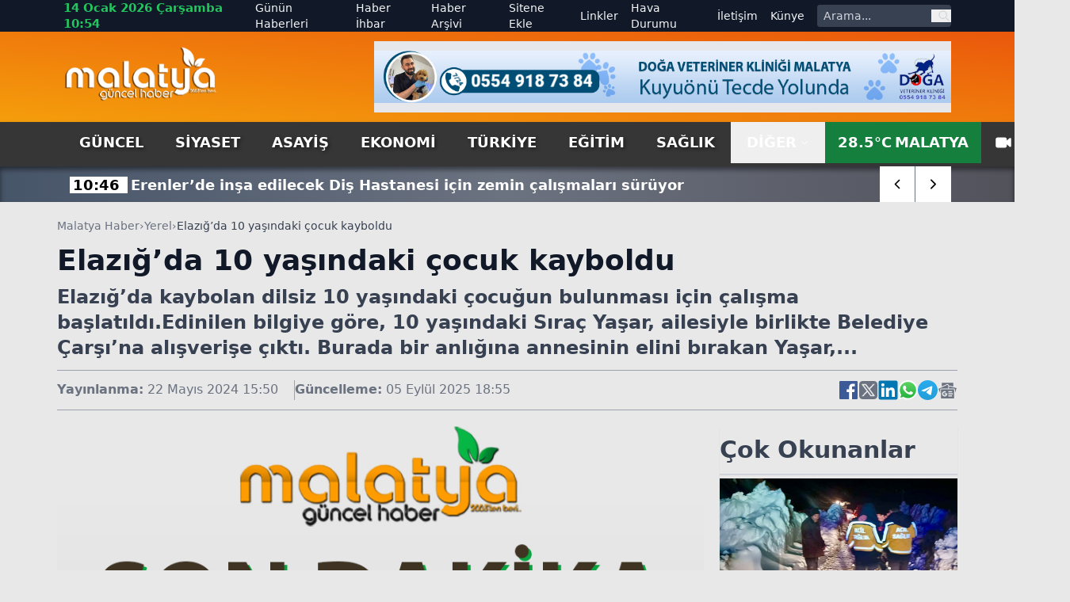

--- FILE ---
content_type: text/html; charset=utf-8
request_url: https://www.malatyaguncel.com/elazigda-10-yasindaki-cocuk-kayboldu-2536591h.htm
body_size: 20757
content:
<!DOCTYPE html>
<html lang="tr" class="light scroll-smooth" data-theme="light" data-rtl="false" prefix="og: https://ogp.me/ns# fb: https://ogp.me/ns/fb# article: https://ogp.me/ns/article#">
<head>
    <meta charset="utf-8" />
    <meta name="viewport" content="width=device-width, initial-scale=1.0" />
    
    <title>Elazığ’da 10 yaşındaki çocuk kayboldu</title>
    <meta name="description" content="Elazığ’da kaybolan dilsiz 10 yaşındaki çocuğun bulunması için çalışma başlatıldı.Edinilen bilgiye göre, 10 yaşındaki Sıraç Yaşar, ailesiyle birlikte Belediye Çarşı’na alışverişe çıktı. Burada bir anlığına annesinin elini bırakan Yaşar,..." />
    <!-- Open Graph Meta -->
    <meta property="og:title" content="Elazığ’da 10 yaşındaki çocuk kayboldu">
    <meta property="og:description" content="Elazığ’da kaybolan dilsiz 10 yaşındaki çocuğun bulunması için çalışma başlatıldı.Edinilen bilgiye göre, 10 yaşındaki Sıraç Yaşar, ailesiyle birlikte Belediye Çarşı’na alışverişe çıktı. Burada bir anlığına annesinin elini bırakan Yaşar,...">
    <meta property="og:type" content="website">
    <meta property="og:url" content="https://www.malatyaguncel.com/elazigda-10-yasindaki-cocuk-kayboldu-2536591h.htm">
    <meta property="og:image" content="https://www.malatyaguncel.com/assets/images/default.png">
    <meta property="og:image:alt" content="Elazığ’da 10 yaşındaki çocuk kayboldu">
    <meta property="og:image:width" content="1280">
    <meta property="og:image:height" content="720">
    <meta property="og:locale" content="tr_TR">
    <meta property="og:site_name" content="Malatya Haber">

    <!-- Twitter Meta -->
    <meta name="twitter:card" content="summary_large_image">
    <meta name="twitter:title" content="Elazığ’da 10 yaşındaki çocuk kayboldu">
    <meta name="twitter:description" content="Elazığ’da kaybolan dilsiz 10 yaşındaki çocuğun bulunması için çalışma başlatıldı.Edinilen bilgiye göre, 10 yaşındaki Sıraç Yaşar, ailesiyle birlikte Belediye Çarşı’na alışverişe çıktı. Burada bir anlığına annesinin elini bırakan Yaşar,...">
    <meta name="twitter:image" content="https://www.malatyaguncel.com/assets/images/default.png">
    <meta name="twitter:image:alt" content="Elazığ’da 10 yaşındaki çocuk kayboldu">
    <meta name="twitter:site" content="@malatyaguncelhaber">
    <meta name="twitter:creator" content="@malatyaguncel">
    <meta name="twitter:url" content="https://www.malatyaguncel.com/elazigda-10-yasindaki-cocuk-kayboldu-2536591h.htm">

    <meta name="news_keywords" content="">
    <meta name="standout" content="https://www.malatyaguncel.com/elazigda-10-yasindaki-cocuk-kayboldu-2536591h.htm">
    <meta property="article:author" content="Malatya Haber">
    <meta property="article:published_time" content="2024-05-22T15:50:00+03:00" />
    <meta property="article:modified_time" content="2025-09-05T18:55:28+03:00" />
    <meta property="og:updated_time" content="2025-09-05T18:55:28+03:00" />
    <meta name="dateModified" content="2025-09-05T18:55:28+03:00" />
    <meta name="datePublished" content="2024-05-22T15:50:00+03:00" />
    <meta name="url" content="https://www.malatyaguncel.com/elazigda-10-yasindaki-cocuk-kayboldu-2536591h.htm">
    <link rel="amphtml" href="https://www.malatyaguncel.com/amp/elazigda-10-yasindaki-cocuk-kayboldu-2536591h.htm">
    <meta name="article:section" content="Yerel">
    <meta name="author" content="Malatya Haber">

    <!-- NewsArticle -->
    <script type="application/ld+json">
        
        {
          "@context": "https://schema.org",
          "@type": "NewsArticle",
          "url": "https://www.malatyaguncel.com/elazigda-10-yasindaki-cocuk-kayboldu-2536591h.htm",
          "headline": "Elaz\u0131\u011F\u2019da 10 ya\u015F\u0131ndaki \u00E7ocuk kayboldu",
          "articleSection": "Yerel",
          "genre": "news",
          "publishingPrinciples": "https://www.malatyaguncel.com/yayin-ilkeleri.htm",
          "dateCreated": "2024-05-22T15:50:00+03:00",
          "datePublished": "2024-05-22T15:50:00+03:00",
          "dateModified": "2025-09-05T18:55:28+03:00",
          "wordCount": 50,
          "mainEntityOfPage": {
            "@type": "WebPage",
            "@id": "https://www.malatyaguncel.com/elazigda-10-yasindaki-cocuk-kayboldu-2536591h.htm"
          },
          "description": "Elaz\u0131\u011F\u2019da kaybolan dilsiz 10 ya\u015F\u0131ndaki \u00E7ocu\u011Fun bulunmas\u0131 i\u00E7in \u00E7al\u0131\u015Fma ba\u015Flat\u0131ld\u0131.Edinilen bilgiye g\u00F6re, 10 ya\u015F\u0131ndaki S\u0131ra\u00E7 Ya\u015Far, ailesiyle birlikte Belediye \u00C7ar\u015F\u0131\u2019na al\u0131\u015Fveri\u015Fe \u00E7\u0131kt\u0131. Burada bir anl\u0131\u011F\u0131na annesinin elini b\u0131rakan Ya\u015Far,...",
          "inLanguage": "tr-TR",
          "image": {
            "@type": "ImageObject",
            "url": "https://www.malatyaguncel.com/assets/images/default.png",
            "height": 440,
            "width": 880
          },
          "publisher": {
            "@type": "NewsMediaOrganization",
            "name": "Malatya Haber",
            "logo": {
              "@type": "ImageObject",
              "url": "https://www.malatyaguncel.com/d/ayarlar/logo_1753646074.png",
              "width": 1280,
              "height": 720
            }
          },
          "author": {
            "@type": "Person",
            "name": "Malatya Haber",
            "url": "https://www.malatyaguncel.com"
          },
          "isAccessibleForFree": true
        }
    </script>


    

<script type="application/ld+json">
    {"@context":"https://schema.org","@type":"NewsMediaOrganization","url":"https://www.malatyaguncel.com","name":"Malatya Haber","ethicsPolicy":"https://www.malatyaguncel.com/yayin-ilkeleri.htm","diversityPolicy":"https://www.malatyaguncel.com/topluluk-kurallari.htm","founder":[{"@type":"Person","name":"Malatya Güncel Haber"}],"sameAs":[],"contactPoint":[{"@type":"ContactPoint","contactType":"general contact","areaServed":"TR","availableLanguage":"Turkish","telephone":"0422 123 45 67","email":"malatyaguncel@gmail.com"}],"logo":"https://www.malatyaguncel.comayarlar/logo_1753646074.png"}
</script>

    

<script type="application/ld+json">
    {"@context":"https://schema.org","@type":"SiteNavigationElement","@graph":[{"@type":"SiteNavigationElement","@id":"https://www.malatyaguncel.com/guncel-haberleri-2hk.htm","name":"Güncel","url":"https://www.malatyaguncel.com/guncel-haberleri-2hk.htm"},{"@type":"SiteNavigationElement","@id":"https://www.malatyaguncel.com/siyaset-haberleri-3hk.htm","name":"Siyaset","url":"https://www.malatyaguncel.com/siyaset-haberleri-3hk.htm"},{"@type":"SiteNavigationElement","@id":"https://www.malatyaguncel.com/asayis-haberleri-24hk.htm","name":"Asayiş","url":"https://www.malatyaguncel.com/asayis-haberleri-24hk.htm"},{"@type":"SiteNavigationElement","@id":"https://www.malatyaguncel.com/ekonomi-haberleri-4hk.htm","name":"Ekonomi","url":"https://www.malatyaguncel.com/ekonomi-haberleri-4hk.htm"},{"@type":"SiteNavigationElement","@id":"https://www.malatyaguncel.com/turkiye-haberleri-6hk.htm","name":"Türkiye","url":"https://www.malatyaguncel.com/turkiye-haberleri-6hk.htm"},{"@type":"SiteNavigationElement","@id":"https://www.malatyaguncel.com/egitim-haberleri-8hk.htm","name":"Eğitim","url":"https://www.malatyaguncel.com/egitim-haberleri-8hk.htm"},{"@type":"SiteNavigationElement","@id":"https://www.malatyaguncel.com/saglik-haberleri-9hk.htm","name":"Sağlık","url":"https://www.malatyaguncel.com/saglik-haberleri-9hk.htm"},{"@type":"SiteNavigationElement","@id":"https://www.malatyaguncel.com/teknoloji-haberleri-15hk.htm","name":"Teknoloji","url":"https://www.malatyaguncel.com/teknoloji-haberleri-15hk.htm"},{"@type":"SiteNavigationElement","@id":"https://www.malatyaguncel.com/spor-haberleri-7hk.htm","name":"Spor","url":"https://www.malatyaguncel.com/spor-haberleri-7hk.htm"},{"@type":"SiteNavigationElement","@id":"https://www.malatyaguncel.com/sinema-haberleri-34hk.htm","name":"Sinema","url":"https://www.malatyaguncel.com/sinema-haberleri-34hk.htm"},{"@type":"SiteNavigationElement","@id":"https://www.malatyaguncel.com/kultur-haberleri-26hk.htm","name":"Kültür","url":"https://www.malatyaguncel.com/kultur-haberleri-26hk.htm"},{"@type":"SiteNavigationElement","@id":"https://www.malatyaguncel.com/dunya-haberleri-38hk.htm","name":"Dünya","url":"https://www.malatyaguncel.com/dunya-haberleri-38hk.htm"},{"@type":"SiteNavigationElement","@id":"https://www.malatyaguncel.com/yasam-haberleri-40hk.htm","name":"Yaşam","url":"https://www.malatyaguncel.com/yasam-haberleri-40hk.htm"},{"@type":"SiteNavigationElement","@id":"https://www.malatyaguncel.com/magazin-haberleri-41hk.htm","name":"Magazin","url":"https://www.malatyaguncel.com/magazin-haberleri-41hk.htm"},{"@type":"SiteNavigationElement","@id":"https://www.malatyaguncel.com/yerel-haberleri-61hk.htm","name":"Yerel","url":"https://www.malatyaguncel.com/yerel-haberleri-61hk.htm"},{"@type":"SiteNavigationElement","@id":"https://www.malatyaguncel.com/is-ilanlari","name":"İş ilanları","url":"https://www.malatyaguncel.com/is-ilanlari"},{"@type":"SiteNavigationElement","@id":"https://www.malatyaguncel.com/ihale","name":"İhale","url":"https://www.malatyaguncel.com/ihale"},{"@type":"SiteNavigationElement","@id":"https://www.malatyaguncel.com/oyun-77hk.htm","name":"Oyun","url":"https://www.malatyaguncel.com/oyun-77hk.htm"},{"@type":"SiteNavigationElement","@id":"https://www.malatyaguncel.com/malatya-haber-100hk.htm","name":"Malatya Haber","url":"https://www.malatyaguncel.com/malatya-haber-100hk.htm"},{"@type":"SiteNavigationElement","@id":"https://www.malatyaguncel.com/gunun-haberleri.htm","name":"Günün Haberleri","url":"https://www.malatyaguncel.com/gunun-haberleri.htm"},{"@type":"SiteNavigationElement","@id":"https://www.malatyaguncel.com/haber-ihbari.htm","name":"Haber İhbar","url":"https://www.malatyaguncel.com/haber-ihbari.htm"},{"@type":"SiteNavigationElement","@id":"https://www.malatyaguncel.com/haber-arsivi.htm","name":"Haber Arşivi","url":"https://www.malatyaguncel.com/haber-arsivi.htm"},{"@type":"SiteNavigationElement","@id":"https://www.malatyaguncel.com/sitene-ekle.htm","name":"Sitene Ekle","url":"https://www.malatyaguncel.com/sitene-ekle.htm"},{"@type":"SiteNavigationElement","@id":"https://www.malatyaguncel.com/faydali-linkler.htm","name":"Linkler","url":"https://www.malatyaguncel.com/faydali-linkler.htm"},{"@type":"SiteNavigationElement","@id":"https://www.malatyaguncel.com/hava-durumu.htm","name":"Hava Durumu","url":"https://www.malatyaguncel.com/hava-durumu.htm"},{"@type":"SiteNavigationElement","@id":"https://www.malatyaguncel.com/bize-ulasin.htm","name":"İletişim","url":"https://www.malatyaguncel.com/bize-ulasin.htm"},{"@type":"SiteNavigationElement","@id":"https://www.malatyaguncel.com/kunye.htm","name":"Künye","url":"https://www.malatyaguncel.com/kunye.htm"}]}
</script>

    
<script type="application/ld+json">
    {"@context":"https://schema.org","@type":"BreadcrumbList","itemListElement":[{"@type":"ListItem","position":1,"name":"Ana Sayfa","item":"https://www.malatyaguncel.com/"},{"@type":"ListItem","position":2,"name":"Yerel","item":"https://www.malatyaguncel.com/yerel-haberleri-61hk.htm"},{"@type":"ListItem","position":3,"name":"Elazığ’da 10 yaşındaki çocuk kayboldu","item":"https://www.malatyaguncel.com/elazigda-10-yasindaki-cocuk-kayboldu-2536591h.htm"}]}
</script>


    <meta name="apple-mobile-web-app-status-bar-style" content="rgb(255, 255, 255)">
    <meta name="msapplication-navbutton-color" content="rgb(255, 255, 255)">
    <meta name="theme-color" content="rgb(255, 255, 255)">
    <meta name="google-site-verification" content="">
    <meta name="yandex-verification" content="">
    <meta name="msvalidate.01" content="">
    <meta name="robots" content="max-image-preview:large">
    <link rel="alternate" type="application/rss+xml" title="RSS servisi" href="https://www.malatyaguncel.com/rss">

    <link rel="canonical" href="https://www.malatyaguncel.com/elazigda-10-yasindaki-cocuk-kayboldu-2536591h.htm">
    <link rel="icon" href="/assets/images/favicon_1753652473.ico" type="image/x-icon">
    <link rel="stylesheet" href="/css/site.min.css?v=YVOuuYYLKEGVjhHlO29FZRPSSS6NAhaofXX_2xRC-2w" />
    <link rel="stylesheet" href="/MalatyaGuncel.styles.css?v=xNWcnx5SiMzpdO-GfIW_j7-rdkrRvrdPS5m4QpdmyjE" />
    <link rel="stylesheet" href="/lib/swiper/swiper-bundle.min.css?v=dMpqrlRo28kkeQw7TSGaCJuQo0utU6D3yjpz5ztvWrg" />
    <script src="https://unpkg.com/lucide@latest"></script>
</head>
<body class="bg-[#e8e8e8] relative">
    <header class="w-full bg-slate-200 text-gray-900">
    <!-- Top Nav -->
    <div class="hidden lg:block bg-gray-900 text-gray-100 text-sm">
        <div class="max-w-6xl mx-auto flex items-center justify-between px-4 h-10 overflow-hidden">
            <!-- Sol -->
            <div class="flex items-center space-x-4">
                <!-- Tarih / Saat -->
                <span class="font-bold text-green-500 text-[15px] hover:text-orange-300">
                    14 Ocak 2026 &#xC7;ar&#x15F;amba 10:54
                </span>
            </div>
            <!-- Sağ -->
            <div class="flex items-center space-x-4">
                <!-- Menü Linkleri -->
                <nav class="hidden lg:flex items-center space-x-4 text-sm">
                    <a href="https://www.malatyaguncel.com/gunun-haberleri.htm"
                       class="hover:text-red-400 ">
                        Günün Haberleri
                    </a>

                    <a href="https://www.malatyaguncel.com/haber-ihbari.htm"
                       class="hover:text-orange-400 ">
                        Haber İhbar
                    </a>

                    <a href="https://www.malatyaguncel.com/haber-arsivi.htm"
                       class="hover:text-amber-400 ">
                        Haber Arşivi
                    </a>

                    <a href="https://www.malatyaguncel.com/sitene-ekle.htm"
                       class="hover:text-yellow-400 ">
                        Sitene Ekle
                    </a>

                    <a href="https://www.malatyaguncel.com/faydali-linkler.htm"
                       class="hover:text-green-400 ">
                        Linkler
                    </a>

                    <a href="https://www.malatyaguncel.com/hava-durumu.htm"
                       class="hover:text-sky-400 ">
                        Hava Durumu
                    </a>

                    <a href="https://www.malatyaguncel.com/bize-ulasin.htm"
                       class="hover:text-lime-400 ">
                        İletişim
                    </a>

                    <a href="https://www.malatyaguncel.com/kunye.htm"
                       class="hover:text-green-400 ">
                        Künye
                    </a>
                </nav>
                <!-- Arama Kutusu -->
                <form action="/arama" method="get" class="hidden lg:flex items-center bg-gray-700 rounded overflow-hidden">
                    <input type="text" name="q" placeholder="Arama..."
                           class="px-2 py-1 text-sm bg-gray-700 text-white placeholder-gray-300 focus:outline-none focus:bg-gray-600 w-36">
                    <button type="submit" class="px-2 text-gray-300 hover:text-white" aria-label="ara">
                        <svg class="w-4 h-4" fill="none" stroke="currentColor" stroke-width="2"
                             viewBox="0 0 24 24">
                            <path stroke-linecap="round" stroke-linejoin="round"
                                  d="M21 21l-4.35-4.35M17 10a7 7 0 11-14 0 7 7 0 0114 0z" />
                        </svg>
                    </button>
                </form>
            </div>
        </div>
    </div>
    
    <!-- Logo + Reklam + Hamburger -->
    <div class="bg-gradient-to-tr from-amber-500 to-orange-600">
        
        <div class="max-w-6xl mx-auto hidden lg:flex items-center justify-between px-4 py-3 overflow-hidden">
            <!-- Logo -->
            <a title="Malatya Haber" href="/">
                <img src="https://www.malatyaguncel.com/assets/images/logo-guncel.png" alt="Malatya Haber"
                     class="w-[130px] lg:w-[195px] h-auto" />
            </a>

            <!-- Reklam (sadece masaüstünde) -->
                <div class="hidden md:flex w-[728px] h-[90px] bg-gray-200 items-center justify-center text-gray-600 text-sm">
                    <img src="https://www.malatyaguncel.com//d/mguncel/c958b3c1-a804-44db-8f06-9c051b6ffa51.jpg" class="w-full" alt="Reklam" />
    </div>


        </div>
    </div>
    <!--MOBIL NAV-->
    <div class="md:hidden fixed top-0 mb-5 bg-green-700 left-0 w-full flex-1 items-center z-50 border-b-[3px] border-t-[5px] border-gray-900">
        <div class="w-full flex items-center justify-between px-4">
            <!-- Logo -->
            <a title="Malatya Haber" href="/">
                <img src="/assets/images/logo.png" alt="Malatya Haber" class="w-[150px] h-auto" />
            </a>

            <!-- Hamburger (sadece mobilde) -->
            <button id="menuToggle">
                <svg class="w-8 h-8" fill="none" stroke="currentColor" stroke-width="2"
                     viewBox="0 0 24 24">
                    <path stroke-linecap="round" stroke-linejoin="round"
                          d="M4 6h16M4 12h16M4 18h16" />
                </svg>
            </button>
       </div>
        <!--SON DAKIKA-->
        <div class="w-full bg-[#3B3B3B] shadow-lg">
            <div class="max-w-[1120px] mx-auto flex items-center h-[45px] relative overflow-hidden">
                <div class="hidden lg:flex items-center text-center justify-center w-[170px] h-[30px] bg-[#ff9c00] text-[20px] text-white font-arial font-bold mr-2">
                    <span class="custom-shadow">SON DAKİKA</span>
                </div>
                <div class="swiper breaking-news !w-full h-[30px] text-white text-[15px] items-center justify-start sm:text-[18px] overflow-hidden">
                    <div class="swiper-wrapper">
                            <div class="swiper-slide w-auto flex items-center mt-[2px] px-2">
                                <a href="https://www.malatyaguncel.com/erenler-de-insa-edilecek-dis-hastanesi-icin-zemin-3038358h.htm" class="hover:underline" title="Erenler&#x2019;de in&#x15F;a edilecek Di&#x15F; Hastanesi i&#xE7;in zemin &#xE7;al&#x131;&#x15F;malar&#x131; s&#xFC;r&#xFC;yor&#xA;">
                                    <span class="font-bold px-1 bg-white text-black mr-1 text-center w-auto">
                                        10:46
                                    </span>
                                    <span class="font-bold">Erenler&#x2019;de in&#x15F;a edilecek Di&#x15F; Hastanesi i&#xE7;in zemin &#xE7;al&#x131;&#x15F;malar&#x131; s&#xFC;r&#xFC;yor&#xA;</span>
                                </a>
                            </div>
                            <div class="swiper-slide w-auto flex items-center mt-[2px] px-2">
                                <a href="https://www.malatyaguncel.com/kar-sebebiyle-kapanan-35-yolun-34-u-acildi-3038357h.htm" class="hover:underline" title="Kar sebebiyle kapanan 35 yolun 34&#x2019;&#xFC; a&#xE7;&#x131;ld&#x131;&#xA;">
                                    <span class="font-bold px-1 bg-white text-black mr-1 text-center w-auto">
                                        10:46
                                    </span>
                                    <span class="font-bold">Kar sebebiyle kapanan 35 yolun 34&#x2019;&#xFC; a&#xE7;&#x131;ld&#x131;&#xA;</span>
                                </a>
                            </div>
                            <div class="swiper-slide w-auto flex items-center mt-[2px] px-2">
                                <a href="https://www.malatyaguncel.com/bagisiklik-sistemi-icin-dogal-kurlere-ilgi-cok-3038360h.htm" class="hover:underline" title="Ba&#x11F;&#x131;&#x15F;&#x131;kl&#x131;k sistemi i&#xE7;in do&#x11F;al k&#xFC;rlere ilgi &#xE7;ok&#xA;">
                                    <span class="font-bold px-1 bg-white text-black mr-1 text-center w-auto">
                                        10:44
                                    </span>
                                    <span class="font-bold">Ba&#x11F;&#x131;&#x15F;&#x131;kl&#x131;k sistemi i&#xE7;in do&#x11F;al k&#xFC;rlere ilgi &#xE7;ok&#xA;</span>
                                </a>
                            </div>
                            <div class="swiper-slide w-auto flex items-center mt-[2px] px-2">
                                <a href="https://www.malatyaguncel.com/okul-sporlari-karate-ve-badminton-il-birinciligi-3038359h.htm" class="hover:underline" title="Okul sporlar&#x131; karate  ve badminton il birincili&#x11F;i m&#xFC;sabakalar&#x131; tamamland&#x131;&#xA;">
                                    <span class="font-bold px-1 bg-white text-black mr-1 text-center w-auto">
                                        10:44
                                    </span>
                                    <span class="font-bold">Okul sporlar&#x131; karate  ve badminton il birincili&#x11F;i m&#xFC;sabakalar&#x131; tamamland&#x131;&#xA;</span>
                                </a>
                            </div>
                            <div class="swiper-slide w-auto flex items-center mt-[2px] px-2">
                                <a href="https://www.malatyaguncel.com/ogrenciler-ailenin-onemine-oyuncaklarla-dikkat-c-3038361h.htm" class="hover:underline" title="&#xD6;&#x11F;renciler &#x2019;ailenin &#xF6;nemine&#x2019; oyuncaklarla dikkat &#xE7;ekti&#xA;">
                                    <span class="font-bold px-1 bg-white text-black mr-1 text-center w-auto">
                                        10:43
                                    </span>
                                    <span class="font-bold">&#xD6;&#x11F;renciler &#x2019;ailenin &#xF6;nemine&#x2019; oyuncaklarla dikkat &#xE7;ekti&#xA;</span>
                                </a>
                            </div>
                            <div class="swiper-slide w-auto flex items-center mt-[2px] px-2">
                                <a href="https://www.malatyaguncel.com/bolu-da-park-halindeki-otomobil-alev-alev-yandi-3038352h.htm" class="hover:underline" title="Bolu&#x2019;da park halindeki otomobil alev alev yand&#x131;&#xA;">
                                    <span class="font-bold px-1 bg-white text-black mr-1 text-center w-auto">
                                        10:43
                                    </span>
                                    <span class="font-bold">Bolu&#x2019;da park halindeki otomobil alev alev yand&#x131;&#xA;</span>
                                </a>
                            </div>
                            <div class="swiper-slide w-auto flex items-center mt-[2px] px-2">
                                <a href="https://www.malatyaguncel.com/turkiye-yuzyili-maarif-modeli-aydin-da-masaya-yati-3038355h.htm" class="hover:underline" title="T&#xFC;rkiye Y&#xFC;zy&#x131;l&#x131; Maarif Modeli Ayd&#x131;n&#x2019;da masaya yat&#x131;r&#x131;ld&#x131;&#xA;">
                                    <span class="font-bold px-1 bg-white text-black mr-1 text-center w-auto">
                                        10:42
                                    </span>
                                    <span class="font-bold">T&#xFC;rkiye Y&#xFC;zy&#x131;l&#x131; Maarif Modeli Ayd&#x131;n&#x2019;da masaya yat&#x131;r&#x131;ld&#x131;&#xA;</span>
                                </a>
                            </div>
                            <div class="swiper-slide w-auto flex items-center mt-[2px] px-2">
                                <a href="https://www.malatyaguncel.com/ambulans-karla-mucadele-ekiplerinin-yardimiyla-has-3038354h.htm" class="hover:underline" title="Ambulans karla m&#xFC;cadele ekiplerinin yard&#x131;m&#x131;yla hastaya ula&#x15F;t&#x131;&#xA;">
                                    <span class="font-bold px-1 bg-white text-black mr-1 text-center w-auto">
                                        10:42
                                    </span>
                                    <span class="font-bold">Ambulans karla m&#xFC;cadele ekiplerinin yard&#x131;m&#x131;yla hastaya ula&#x15F;t&#x131;&#xA;</span>
                                </a>
                            </div>
                            <div class="swiper-slide w-auto flex items-center mt-[2px] px-2">
                                <a href="https://www.malatyaguncel.com/is-yerinde-duserek-agir-yaralanan-17-yasindaki-gen-3038353h.htm" class="hover:underline" title="&#x130;&#x15F; yerinde d&#xFC;&#x15F;erek a&#x11F;&#x131;r yaralanan 17 ya&#x15F;&#x131;ndaki gen&#xE7; 10 g&#xFC;nl&#xFC;k ya&#x15F;am sava&#x15F;&#x131;n&#x131; kaybetti&#xA;">
                                    <span class="font-bold px-1 bg-white text-black mr-1 text-center w-auto">
                                        10:42
                                    </span>
                                    <span class="font-bold">&#x130;&#x15F; yerinde d&#xFC;&#x15F;erek a&#x11F;&#x131;r yaralanan 17 ya&#x15F;&#x131;ndaki gen&#xE7; 10 g&#xFC;nl&#xFC;k ya&#x15F;am sava&#x15F;&#x131;n&#x131; kaybetti&#xA;</span>
                                </a>
                            </div>
                            <div class="swiper-slide w-auto flex items-center mt-[2px] px-2">
                                <a href="https://www.malatyaguncel.com/kanyonda-olusan-metrelerce-boydaki-buz-sarkitlari-3038356h.htm" class="hover:underline" title="Kanyonda olu&#x15F;an metrelerce boydaki buz sark&#x131;tlar&#x131; g&#xF6;rsel &#x15F;&#xF6;len sunuyor&#xA;">
                                    <span class="font-bold px-1 bg-white text-black mr-1 text-center w-auto">
                                        10:41
                                    </span>
                                    <span class="font-bold">Kanyonda olu&#x15F;an metrelerce boydaki buz sark&#x131;tlar&#x131; g&#xF6;rsel &#x15F;&#xF6;len sunuyor&#xA;</span>
                                </a>
                            </div>
                            <div class="swiper-slide w-auto flex items-center mt-[2px] px-2">
                                <a href="https://www.malatyaguncel.com/bodrum-fk-da-baskan-taner-ankara-oldu-3038345h.htm" class="hover:underline" title="Bodrum FK&#x2019;da Ba&#x15F;kan Taner Ankara oldu&#xA;">
                                    <span class="font-bold px-1 bg-white text-black mr-1 text-center w-auto">
                                        10:38
                                    </span>
                                    <span class="font-bold">Bodrum FK&#x2019;da Ba&#x15F;kan Taner Ankara oldu&#xA;</span>
                                </a>
                            </div>
                            <div class="swiper-slide w-auto flex items-center mt-[2px] px-2">
                                <a href="https://www.malatyaguncel.com/garanti-bbva-mobilden-seyahat-hizmeti-3038346h.htm" class="hover:underline" title="Garanti BBVA mobilden seyahat hizmeti&#xA;">
                                    <span class="font-bold px-1 bg-white text-black mr-1 text-center w-auto">
                                        10:37
                                    </span>
                                    <span class="font-bold">Garanti BBVA mobilden seyahat hizmeti&#xA;</span>
                                </a>
                            </div>
                            <div class="swiper-slide w-auto flex items-center mt-[2px] px-2">
                                <a href="https://www.malatyaguncel.com/golcuk-te-yeni-hukumet-konagi-binasinda-sona-gelin-3038348h.htm" class="hover:underline" title="G&#xF6;lc&#xFC;k&#x2019;te yeni H&#xFC;k&#xFC;met Kona&#x11F;&#x131; binas&#x131;nda sona gelindi&#xA;">
                                    <span class="font-bold px-1 bg-white text-black mr-1 text-center w-auto">
                                        10:36
                                    </span>
                                    <span class="font-bold">G&#xF6;lc&#xFC;k&#x2019;te yeni H&#xFC;k&#xFC;met Kona&#x11F;&#x131; binas&#x131;nda sona gelindi&#xA;</span>
                                </a>
                            </div>
                            <div class="swiper-slide w-auto flex items-center mt-[2px] px-2">
                                <a href="https://www.malatyaguncel.com/gibtu-de-kulturler-mutfakta-bulustu-3038347h.htm" class="hover:underline" title="G&#x130;BT&#xDC;&#x2019;de k&#xFC;lt&#xFC;rler mutfakta bulu&#x15F;tu&#xA;">
                                    <span class="font-bold px-1 bg-white text-black mr-1 text-center w-auto">
                                        10:36
                                    </span>
                                    <span class="font-bold">G&#x130;BT&#xDC;&#x2019;de k&#xFC;lt&#xFC;rler mutfakta bulu&#x15F;tu&#xA;</span>
                                </a>
                            </div>
                            <div class="swiper-slide w-auto flex items-center mt-[2px] px-2">
                                <a href="https://www.malatyaguncel.com/canakkale-de-33-kacak-gocmen-yakalandi-5-organiza-3038349h.htm" class="hover:underline" title="&#xC7;anakkale&#x2019;de 33 ka&#xE7;ak g&#xF6;&#xE7;men yakaland&#x131;, 5 organizat&#xF6;r tutukland&#x131;&#xA;">
                                    <span class="font-bold px-1 bg-white text-black mr-1 text-center w-auto">
                                        10:35
                                    </span>
                                    <span class="font-bold">&#xC7;anakkale&#x2019;de 33 ka&#xE7;ak g&#xF6;&#xE7;men yakaland&#x131;, 5 organizat&#xF6;r tutukland&#x131;&#xA;</span>
                                </a>
                            </div>
                    </div>
                </div>
                <div class="absolute top-0 right-0 w-auto inset-y-0 z-50 h-auto hidden md:flex items-center swiper-button-breaking">
                    <div class="swiper-button-breaking-prev w-[35px] sm:w-[45px] h-[30px] sm:h-[45px] bg-radial-[at_25%_25%] from-zinc-300 to-white to-75% flex items-center justify-center text-[12px] font-bold cursor-pointer border-r border-gray-500">
                        <i data-lucide="chevron-left" class="w-[35px] sm:w-[45px] h-[30px] sm:h-[45px] bg-white px-3 hover:bg-[#ff9c00] hover:text-white"></i>
                    </div>
                    <div class="swiper-button-breaking-next w-[35px] sm:w-[45px] h-[30px] sm:h-[45px] bg-radial-[at_25%_25%] from-white to-zinc-300 to-75% flex items-center justify-center text-[12px] font-bold cursor-pointer">
                        <i data-lucide="chevron-right" class="w-[35px] sm:w-[45px] h-[30px] sm:h-[45px] bg-white px-3 hover:bg-[#ff9c00] hover:text-white"></i>
                    </div>
                </div>
            </div>
        </div>
    </div>
    <!-- Menü (Masaüstü) -->
    <div id="stickyNavbar" class="bg-[#363636] w-full transition-all duration-300 ease-in-out z-[1000]" style="box-shadow: 0 4px 6px rgba(0,0,0,0.5);">
        <nav class="hidden md:flex max-w-6xl mx-auto items-center justify-between px-4 text-lg text-white font-semibold uppercase">
            <div class="flex justify-start items-center">
                    <a href="https://www.malatyaguncel.com/guncel-haberleri-2hk.htm" title="G&#xFC;ncel" class="px-5 py-3 hover:text-white hover:bg-gradient-to-b hover:from-green-800 hover:to-green-500 custom-shadow ">
                        G&#xFC;ncel
                    </a>
                    <a href="https://www.malatyaguncel.com/siyaset-haberleri-3hk.htm" title="Siyaset" class="px-5 py-3 hover:text-white hover:bg-gradient-to-b hover:from-green-800 hover:to-green-500 custom-shadow ">
                        Siyaset
                    </a>
                    <a href="https://www.malatyaguncel.com/asayis-haberleri-24hk.htm" title="Asayi&#x15F;" class="px-5 py-3 hover:text-white hover:bg-gradient-to-b hover:from-green-800 hover:to-green-500 custom-shadow ">
                        Asayi&#x15F;
                    </a>
                    <a href="https://www.malatyaguncel.com/ekonomi-haberleri-4hk.htm" title="Ekonomi" class="px-5 py-3 hover:text-white hover:bg-gradient-to-b hover:from-green-800 hover:to-green-500 custom-shadow ">
                        Ekonomi
                    </a>
                    <a href="https://www.malatyaguncel.com/turkiye-haberleri-6hk.htm" title="T&#xFC;rkiye" class="px-5 py-3 hover:text-white hover:bg-gradient-to-b hover:from-green-800 hover:to-green-500 custom-shadow ">
                        T&#xFC;rkiye
                    </a>
                    <a href="https://www.malatyaguncel.com/egitim-haberleri-8hk.htm" title="E&#x11F;itim" class="px-5 py-3 hover:text-white hover:bg-gradient-to-b hover:from-green-800 hover:to-green-500 custom-shadow ">
                        E&#x11F;itim
                    </a>
                    <a href="https://www.malatyaguncel.com/saglik-haberleri-9hk.htm" title="Sa&#x11F;l&#x131;k" class="px-5 py-3 hover:text-white hover:bg-gradient-to-b hover:from-green-800 hover:to-green-500 custom-shadow ">
                        Sa&#x11F;l&#x131;k
                    </a>
            </div>
            <div class="flex justify-end items-center">
                <div class="relative group">
                    <button class="flex items-center space-x-1 px-5 py-3 group-hover:text-white group-hover:bg-gradient-to-b group-hover:from-black group-hover:to-slate-500">
                        <span>DİĞER</span>
                        <svg class="w-3 h-3" fill="none" stroke="currentColor" stroke-width="2" viewBox="0 0 24 24">
                            <path stroke-linecap="round" stroke-linejoin="round" d="M19 9l-7 7-7-7" />
                        </svg>
                    </button>
                    <div class="absolute right-0 top-full w-[200px] py-1 z-[1000] opacity-0 scale-y-0 pointer-events-none
              group-hover:opacity-100 group-hover:scale-y-100 group-hover:pointer-events-auto
              bg-zinc-500 border border-gray-300 shadow-lg text-base font-semibold
              transition duration-200 ease-out transform origin-top">
                            <a href="https://www.malatyaguncel.com/teknoloji-haberleri-15hk.htm" title="Teknoloji" class="block px-4 py-1 hover:bg-green-600 hover:text-white ">Teknoloji</a>
                            <a href="https://www.malatyaguncel.com/spor-haberleri-7hk.htm" title="Spor" class="block px-4 py-1 hover:bg-green-600 hover:text-white ">Spor</a>
                            <a href="https://www.malatyaguncel.com/sinema-haberleri-34hk.htm" title="Sinema" class="block px-4 py-1 hover:bg-green-600 hover:text-white ">Sinema</a>
                            <a href="https://www.malatyaguncel.com/kultur-haberleri-26hk.htm" title="K&#xFC;lt&#xFC;r" class="block px-4 py-1 hover:bg-green-600 hover:text-white ">K&#xFC;lt&#xFC;r</a>
                            <a href="https://www.malatyaguncel.com/dunya-haberleri-38hk.htm" title="D&#xFC;nya" class="block px-4 py-1 hover:bg-green-600 hover:text-white ">D&#xFC;nya</a>
                            <a href="https://www.malatyaguncel.com/yasam-haberleri-40hk.htm" title="Ya&#x15F;am" class="block px-4 py-1 hover:bg-green-600 hover:text-white ">Ya&#x15F;am</a>
                            <a href="https://www.malatyaguncel.com/magazin-haberleri-41hk.htm" title="Magazin" class="block px-4 py-1 hover:bg-green-600 hover:text-white ">Magazin</a>
                            <a href="https://www.malatyaguncel.com/yerel-haberleri-61hk.htm" title="Yerel" class="block px-4 py-1 hover:bg-green-600 hover:text-white ">Yerel</a>
                            <a href="https://www.malatyaguncel.com/is-ilanlari" title="&#x130;&#x15F; ilanlar&#x131;" class="block px-4 py-1 hover:bg-green-600 hover:text-white ">&#x130;&#x15F; ilanlar&#x131;</a>
                            <a href="https://www.malatyaguncel.com/ihale" title="&#x130;hale" class="block px-4 py-1 hover:bg-green-600 hover:text-white ">&#x130;hale</a>
                            <a href="https://www.malatyaguncel.com/oyun-77hk.htm" title="Oyun" class="block px-4 py-1 hover:bg-green-600 hover:text-white ">Oyun</a>
                            <a href="https://www.malatyaguncel.com/malatya-haber-100hk.htm" title="Malatya Haber" class="block px-4 py-1 hover:bg-green-600 hover:text-white ">Malatya Haber</a>
                    </div>
                </div>
                <!-- Hava Durumu -->
                <div class="hidden sm:flex items-center space-x-1 bg-green-700 px-4 py-3">
                    <span>28.5°C</span>
                    <span class="hidden md:inline">Malatya</span>
                </div>
                <a href="https://www.malatyaguncel.com/video-galeri.htm" title="Video Galeri" class="px-4 py-3 hover:text-white hover:bg-gradient-to-b hover:from-black hover:to-slate-500 custom-shadow">
                    <svg xmlns="http://www.w3.org/2000/svg" width="24" height="24" viewBox="0 0 24 24"><path fill="currentColor" d="M5 5.5a2.75 2.75 0 0 0-2.75 2.75v7.5A2.75 2.75 0 0 0 5 18.5h8.5a2.75 2.75 0 0 0 2.75-2.75v-1.594l3.419 3.045c.805.717 2.081.145 2.081-.934V7.365c0-1.08-1.276-1.651-2.081-.934L16.25 9.476V8.25A2.75 2.75 0 0 0 13.5 5.5z" /></svg>
                </a>
                <a href="https://www.malatyaguncel.com/foto-galeri.htm" title="Foto Galeri" class="px-4 py-3 hover:text-white hover:bg-gradient-to-b hover:from-black hover:to-slate-500 custom-shadow">
                    <svg xmlns="http://www.w3.org/2000/svg" width="24" height="24" viewBox="0 0 24 24"><path fill="currentColor" d="M8.75 12.75a3.25 3.25 0 1 1 6.5 0a3.25 3.25 0 0 1-6.5 0" /><path fill="currentColor" d="M7.882 2h8.236l1.5 3H23v16H1V5h5.382zM6.75 12.75a5.25 5.25 0 1 0 10.5 0a5.25 5.25 0 0 0-10.5 0" /></svg>
                </a>
            </div>
        </nav>
        <!-- Scroll Progress Bar -->
        <div id="scrollProgress" class="h-[4px] bg-green-500 w-0 transition-all duration-75"></div>
    </div>
</header>

<!-- FULLSCREEN MENÜ (Sadece Mobilde) -->
<div id="mobileMenu"
     class="fixed top-0 left-0 w-full h-full bg-gray-900 text-white transform -translate-x-full transition-transform duration-300 ease-in-out z-50 md:hidden">
    <div class="flex items-center justify-between px-4 py-3 border-b border-gray-700">
        <span class="text-lg font-bold">MENÜ</span>
        <button id="menuClose">
            <svg class="w-8 h-8" fill="none" stroke="currentColor" stroke-width="2"
                 viewBox="0 0 24 24">
                <path stroke-linecap="round" stroke-linejoin="round"
                      d="M6 18L18 6M6 6l12 12" />
            </svg>
        </button>
    </div>

    <nav class="flex flex-col px-6 py-6 space-y-4 text-lg font-semibold uppercase mb-5 pb-5">
            <a href="https://www.malatyaguncel.com/guncel-haberleri-2hk.htm" title="G&#xFC;ncel" class="hover:text-green-400">G&#xFC;ncel</a>
            <a href="https://www.malatyaguncel.com/siyaset-haberleri-3hk.htm" title="Siyaset" class="hover:text-green-400">Siyaset</a>
            <a href="https://www.malatyaguncel.com/asayis-haberleri-24hk.htm" title="Asayi&#x15F;" class="hover:text-green-400">Asayi&#x15F;</a>
            <a href="https://www.malatyaguncel.com/ekonomi-haberleri-4hk.htm" title="Ekonomi" class="hover:text-green-400">Ekonomi</a>
            <a href="https://www.malatyaguncel.com/turkiye-haberleri-6hk.htm" title="T&#xFC;rkiye" class="hover:text-green-400">T&#xFC;rkiye</a>
            <a href="https://www.malatyaguncel.com/egitim-haberleri-8hk.htm" title="E&#x11F;itim" class="hover:text-green-400">E&#x11F;itim</a>
            <a href="https://www.malatyaguncel.com/saglik-haberleri-9hk.htm" title="Sa&#x11F;l&#x131;k" class="hover:text-green-400">Sa&#x11F;l&#x131;k</a>
            <a href="https://www.malatyaguncel.com/teknoloji-haberleri-15hk.htm" title="Teknoloji" class="hover:text-green-400">Teknoloji</a>
            <a href="https://www.malatyaguncel.com/spor-haberleri-7hk.htm" title="Spor" class="hover:text-green-400">Spor</a>
            <a href="https://www.malatyaguncel.com/sinema-haberleri-34hk.htm" title="Sinema" class="hover:text-green-400">Sinema</a>
            <a href="https://www.malatyaguncel.com/kultur-haberleri-26hk.htm" title="K&#xFC;lt&#xFC;r" class="hover:text-green-400">K&#xFC;lt&#xFC;r</a>
            <a href="https://www.malatyaguncel.com/dunya-haberleri-38hk.htm" title="D&#xFC;nya" class="hover:text-green-400">D&#xFC;nya</a>
            <a href="https://www.malatyaguncel.com/yasam-haberleri-40hk.htm" title="Ya&#x15F;am" class="hover:text-green-400">Ya&#x15F;am</a>
            <a href="https://www.malatyaguncel.com/magazin-haberleri-41hk.htm" title="Magazin" class="hover:text-green-400">Magazin</a>
            <a href="https://www.malatyaguncel.com/yerel-haberleri-61hk.htm" title="Yerel" class="hover:text-green-400">Yerel</a>
            <a href="https://www.malatyaguncel.com/is-ilanlari" title="&#x130;&#x15F; ilanlar&#x131;" class="hover:text-green-400">&#x130;&#x15F; ilanlar&#x131;</a>
            <a href="https://www.malatyaguncel.com/ihale" title="&#x130;hale" class="hover:text-green-400">&#x130;hale</a>
            <a href="https://www.malatyaguncel.com/oyun-77hk.htm" title="Oyun" class="hover:text-green-400">Oyun</a>
            <a href="https://www.malatyaguncel.com/malatya-haber-100hk.htm" title="Malatya Haber" class="hover:text-green-400">Malatya Haber</a>
    </nav>
</div>
<!--SON DAKIKA-->
<div class="hidden lg:block w-full bg-gradient-to-r from-slate-600 via-gray-500 to-zinc-600 z-[50]" style="box-shadow: inset 0 4px 6px rgba(0,0,0,0.5);">
    <div class="max-w-[1120px] mx-auto flex items-center h-[45px] relative overflow-hidden">
        <div class="swiper breaking-news !w-full h-[30px] text-white text-[15px] items-center justify-start sm:text-[18px] overflow-hidden">
            <div class="swiper-wrapper">
                    <div class="swiper-slide w-auto flex items-center mt-[2px] px-2">
                        <a href="https://www.malatyaguncel.com/erenler-de-insa-edilecek-dis-hastanesi-icin-zemin-3038358h.htm" class="hover:underline" title="Erenler&#x2019;de in&#x15F;a edilecek Di&#x15F; Hastanesi i&#xE7;in zemin &#xE7;al&#x131;&#x15F;malar&#x131; s&#xFC;r&#xFC;yor&#xA;">
                            <span class="font-bold px-1 bg-white text-black mr-1 text-center w-auto">
                                10:46
                            </span>
                            <span class="font-bold">Erenler&#x2019;de in&#x15F;a edilecek Di&#x15F; Hastanesi i&#xE7;in zemin &#xE7;al&#x131;&#x15F;malar&#x131; s&#xFC;r&#xFC;yor&#xA;</span>
                        </a>
                    </div>
                    <div class="swiper-slide w-auto flex items-center mt-[2px] px-2">
                        <a href="https://www.malatyaguncel.com/kar-sebebiyle-kapanan-35-yolun-34-u-acildi-3038357h.htm" class="hover:underline" title="Kar sebebiyle kapanan 35 yolun 34&#x2019;&#xFC; a&#xE7;&#x131;ld&#x131;&#xA;">
                            <span class="font-bold px-1 bg-white text-black mr-1 text-center w-auto">
                                10:46
                            </span>
                            <span class="font-bold">Kar sebebiyle kapanan 35 yolun 34&#x2019;&#xFC; a&#xE7;&#x131;ld&#x131;&#xA;</span>
                        </a>
                    </div>
                    <div class="swiper-slide w-auto flex items-center mt-[2px] px-2">
                        <a href="https://www.malatyaguncel.com/bagisiklik-sistemi-icin-dogal-kurlere-ilgi-cok-3038360h.htm" class="hover:underline" title="Ba&#x11F;&#x131;&#x15F;&#x131;kl&#x131;k sistemi i&#xE7;in do&#x11F;al k&#xFC;rlere ilgi &#xE7;ok&#xA;">
                            <span class="font-bold px-1 bg-white text-black mr-1 text-center w-auto">
                                10:44
                            </span>
                            <span class="font-bold">Ba&#x11F;&#x131;&#x15F;&#x131;kl&#x131;k sistemi i&#xE7;in do&#x11F;al k&#xFC;rlere ilgi &#xE7;ok&#xA;</span>
                        </a>
                    </div>
                    <div class="swiper-slide w-auto flex items-center mt-[2px] px-2">
                        <a href="https://www.malatyaguncel.com/okul-sporlari-karate-ve-badminton-il-birinciligi-3038359h.htm" class="hover:underline" title="Okul sporlar&#x131; karate  ve badminton il birincili&#x11F;i m&#xFC;sabakalar&#x131; tamamland&#x131;&#xA;">
                            <span class="font-bold px-1 bg-white text-black mr-1 text-center w-auto">
                                10:44
                            </span>
                            <span class="font-bold">Okul sporlar&#x131; karate  ve badminton il birincili&#x11F;i m&#xFC;sabakalar&#x131; tamamland&#x131;&#xA;</span>
                        </a>
                    </div>
                    <div class="swiper-slide w-auto flex items-center mt-[2px] px-2">
                        <a href="https://www.malatyaguncel.com/ogrenciler-ailenin-onemine-oyuncaklarla-dikkat-c-3038361h.htm" class="hover:underline" title="&#xD6;&#x11F;renciler &#x2019;ailenin &#xF6;nemine&#x2019; oyuncaklarla dikkat &#xE7;ekti&#xA;">
                            <span class="font-bold px-1 bg-white text-black mr-1 text-center w-auto">
                                10:43
                            </span>
                            <span class="font-bold">&#xD6;&#x11F;renciler &#x2019;ailenin &#xF6;nemine&#x2019; oyuncaklarla dikkat &#xE7;ekti&#xA;</span>
                        </a>
                    </div>
                    <div class="swiper-slide w-auto flex items-center mt-[2px] px-2">
                        <a href="https://www.malatyaguncel.com/bolu-da-park-halindeki-otomobil-alev-alev-yandi-3038352h.htm" class="hover:underline" title="Bolu&#x2019;da park halindeki otomobil alev alev yand&#x131;&#xA;">
                            <span class="font-bold px-1 bg-white text-black mr-1 text-center w-auto">
                                10:43
                            </span>
                            <span class="font-bold">Bolu&#x2019;da park halindeki otomobil alev alev yand&#x131;&#xA;</span>
                        </a>
                    </div>
                    <div class="swiper-slide w-auto flex items-center mt-[2px] px-2">
                        <a href="https://www.malatyaguncel.com/turkiye-yuzyili-maarif-modeli-aydin-da-masaya-yati-3038355h.htm" class="hover:underline" title="T&#xFC;rkiye Y&#xFC;zy&#x131;l&#x131; Maarif Modeli Ayd&#x131;n&#x2019;da masaya yat&#x131;r&#x131;ld&#x131;&#xA;">
                            <span class="font-bold px-1 bg-white text-black mr-1 text-center w-auto">
                                10:42
                            </span>
                            <span class="font-bold">T&#xFC;rkiye Y&#xFC;zy&#x131;l&#x131; Maarif Modeli Ayd&#x131;n&#x2019;da masaya yat&#x131;r&#x131;ld&#x131;&#xA;</span>
                        </a>
                    </div>
                    <div class="swiper-slide w-auto flex items-center mt-[2px] px-2">
                        <a href="https://www.malatyaguncel.com/ambulans-karla-mucadele-ekiplerinin-yardimiyla-has-3038354h.htm" class="hover:underline" title="Ambulans karla m&#xFC;cadele ekiplerinin yard&#x131;m&#x131;yla hastaya ula&#x15F;t&#x131;&#xA;">
                            <span class="font-bold px-1 bg-white text-black mr-1 text-center w-auto">
                                10:42
                            </span>
                            <span class="font-bold">Ambulans karla m&#xFC;cadele ekiplerinin yard&#x131;m&#x131;yla hastaya ula&#x15F;t&#x131;&#xA;</span>
                        </a>
                    </div>
                    <div class="swiper-slide w-auto flex items-center mt-[2px] px-2">
                        <a href="https://www.malatyaguncel.com/is-yerinde-duserek-agir-yaralanan-17-yasindaki-gen-3038353h.htm" class="hover:underline" title="&#x130;&#x15F; yerinde d&#xFC;&#x15F;erek a&#x11F;&#x131;r yaralanan 17 ya&#x15F;&#x131;ndaki gen&#xE7; 10 g&#xFC;nl&#xFC;k ya&#x15F;am sava&#x15F;&#x131;n&#x131; kaybetti&#xA;">
                            <span class="font-bold px-1 bg-white text-black mr-1 text-center w-auto">
                                10:42
                            </span>
                            <span class="font-bold">&#x130;&#x15F; yerinde d&#xFC;&#x15F;erek a&#x11F;&#x131;r yaralanan 17 ya&#x15F;&#x131;ndaki gen&#xE7; 10 g&#xFC;nl&#xFC;k ya&#x15F;am sava&#x15F;&#x131;n&#x131; kaybetti&#xA;</span>
                        </a>
                    </div>
                    <div class="swiper-slide w-auto flex items-center mt-[2px] px-2">
                        <a href="https://www.malatyaguncel.com/kanyonda-olusan-metrelerce-boydaki-buz-sarkitlari-3038356h.htm" class="hover:underline" title="Kanyonda olu&#x15F;an metrelerce boydaki buz sark&#x131;tlar&#x131; g&#xF6;rsel &#x15F;&#xF6;len sunuyor&#xA;">
                            <span class="font-bold px-1 bg-white text-black mr-1 text-center w-auto">
                                10:41
                            </span>
                            <span class="font-bold">Kanyonda olu&#x15F;an metrelerce boydaki buz sark&#x131;tlar&#x131; g&#xF6;rsel &#x15F;&#xF6;len sunuyor&#xA;</span>
                        </a>
                    </div>
                    <div class="swiper-slide w-auto flex items-center mt-[2px] px-2">
                        <a href="https://www.malatyaguncel.com/bodrum-fk-da-baskan-taner-ankara-oldu-3038345h.htm" class="hover:underline" title="Bodrum FK&#x2019;da Ba&#x15F;kan Taner Ankara oldu&#xA;">
                            <span class="font-bold px-1 bg-white text-black mr-1 text-center w-auto">
                                10:38
                            </span>
                            <span class="font-bold">Bodrum FK&#x2019;da Ba&#x15F;kan Taner Ankara oldu&#xA;</span>
                        </a>
                    </div>
                    <div class="swiper-slide w-auto flex items-center mt-[2px] px-2">
                        <a href="https://www.malatyaguncel.com/garanti-bbva-mobilden-seyahat-hizmeti-3038346h.htm" class="hover:underline" title="Garanti BBVA mobilden seyahat hizmeti&#xA;">
                            <span class="font-bold px-1 bg-white text-black mr-1 text-center w-auto">
                                10:37
                            </span>
                            <span class="font-bold">Garanti BBVA mobilden seyahat hizmeti&#xA;</span>
                        </a>
                    </div>
                    <div class="swiper-slide w-auto flex items-center mt-[2px] px-2">
                        <a href="https://www.malatyaguncel.com/golcuk-te-yeni-hukumet-konagi-binasinda-sona-gelin-3038348h.htm" class="hover:underline" title="G&#xF6;lc&#xFC;k&#x2019;te yeni H&#xFC;k&#xFC;met Kona&#x11F;&#x131; binas&#x131;nda sona gelindi&#xA;">
                            <span class="font-bold px-1 bg-white text-black mr-1 text-center w-auto">
                                10:36
                            </span>
                            <span class="font-bold">G&#xF6;lc&#xFC;k&#x2019;te yeni H&#xFC;k&#xFC;met Kona&#x11F;&#x131; binas&#x131;nda sona gelindi&#xA;</span>
                        </a>
                    </div>
                    <div class="swiper-slide w-auto flex items-center mt-[2px] px-2">
                        <a href="https://www.malatyaguncel.com/gibtu-de-kulturler-mutfakta-bulustu-3038347h.htm" class="hover:underline" title="G&#x130;BT&#xDC;&#x2019;de k&#xFC;lt&#xFC;rler mutfakta bulu&#x15F;tu&#xA;">
                            <span class="font-bold px-1 bg-white text-black mr-1 text-center w-auto">
                                10:36
                            </span>
                            <span class="font-bold">G&#x130;BT&#xDC;&#x2019;de k&#xFC;lt&#xFC;rler mutfakta bulu&#x15F;tu&#xA;</span>
                        </a>
                    </div>
                    <div class="swiper-slide w-auto flex items-center mt-[2px] px-2">
                        <a href="https://www.malatyaguncel.com/canakkale-de-33-kacak-gocmen-yakalandi-5-organiza-3038349h.htm" class="hover:underline" title="&#xC7;anakkale&#x2019;de 33 ka&#xE7;ak g&#xF6;&#xE7;men yakaland&#x131;, 5 organizat&#xF6;r tutukland&#x131;&#xA;">
                            <span class="font-bold px-1 bg-white text-black mr-1 text-center w-auto">
                                10:35
                            </span>
                            <span class="font-bold">&#xC7;anakkale&#x2019;de 33 ka&#xE7;ak g&#xF6;&#xE7;men yakaland&#x131;, 5 organizat&#xF6;r tutukland&#x131;&#xA;</span>
                        </a>
                    </div>
            </div>
        </div>
        <div class="absolute top-0 right-0 w-auto inset-y-0 z-50 h-auto hidden md:flex items-center swiper-button-breaking">
            <div class="swiper-button-breaking-prev w-[35px] sm:w-[45px] h-[30px] sm:h-[45px] bg-radial-[at_25%_25%] from-zinc-300 to-white to-75% flex items-center justify-center text-[12px] font-bold cursor-pointer border-r border-gray-500">
                <i data-lucide="chevron-left" class="w-[35px] sm:w-[45px] h-[30px] sm:h-[45px] bg-white px-3 hover:bg-[#ff9c00] hover:text-white"></i>
            </div>
            <div class="swiper-button-breaking-next w-[35px] sm:w-[45px] h-[30px] sm:h-[45px] bg-radial-[at_25%_25%] from-white to-zinc-300 to-75% flex items-center justify-center text-[12px] font-bold cursor-pointer">
                <i data-lucide="chevron-right" class="w-[35px] sm:w-[45px] h-[30px] sm:h-[45px] bg-white px-3 hover:bg-[#ff9c00] hover:text-white"></i>
            </div>
        </div>
    </div>
</div>


    
    <div b-i9ggsjzgef class="max-w-6xl mx-auto my-5 mt-[120px] lg:mt-2 mb-2 py-2 px-2">
        

<div class="w-full">
    <!-- Breadcrumb -->
    <nav class="grid grid-cols-1 lg:flex lg:gap-3 text-sm text-gray-500 py-1">
        <a href="https://www.malatyaguncel.com" class="hover:underline">Malatya Haber</a> <span class="hidden lg:flex">›</span> 
        <a href="https://www.malatyaguncel.com/yerel-haberleri-61hk.htm" class="hover:underline">Yerel</a> <span class="hidden lg:flex">›</span> 
        <span class="text-gray-700">Elaz&#x131;&#x11F;&#x2019;da 10 ya&#x15F;&#x131;ndaki &#xE7;ocuk kayboldu</span>
    </nav>
    <!-- Başlık -->
    <h1 class="text-3xl md:text-[36px] font-bold text-gray-900 py-2 leading-[44px]">
        Elaz&#x131;&#x11F;&#x2019;da 10 ya&#x15F;&#x131;ndaki &#xE7;ocuk kayboldu
    </h1>
    <!-- Spot -->
    <p class="text-[20px] lg:text-[24px] font-[600] text-gray-700 leading-[32px]">
        Elaz&#x131;&#x11F;&#x2019;da kaybolan dilsiz 10 ya&#x15F;&#x131;ndaki &#xE7;ocu&#x11F;un bulunmas&#x131; i&#xE7;in &#xE7;al&#x131;&#x15F;ma ba&#x15F;lat&#x131;ld&#x131;.Edinilen bilgiye g&#xF6;re, 10 ya&#x15F;&#x131;ndaki S&#x131;ra&#xE7; Ya&#x15F;ar, ailesiyle birlikte Belediye &#xC7;ar&#x15F;&#x131;&#x2019;na al&#x131;&#x15F;veri&#x15F;e &#xE7;&#x131;kt&#x131;. Burada bir anl&#x131;&#x11F;&#x131;na annesinin elini b&#x131;rakan Ya&#x15F;ar,...
    </p>
    <!-- Tarih -->
    <div class="border-t border-b border-gray-400 py-3 space-y-3 md:space-y-0 text-gray-500 flex flex-col sm:flex-row sm:gap-6 justify-between mt-3">
        <div class="flex flex-col sm:flex-row sm:gap-6">
            <span class="border-r border-gray-400 pr-5"><strong>Yayınlanma:</strong> 22 May&#x131;s 2024 15:50</span>
            <span><strong>Güncelleme:</strong> 05 Eyl&#xFC;l 2025 18:55</span>
        </div>
        <!-- Sosyal ikonlar -->
        <div class="flex gap-5 text-gray-500">
            <a href="https://www.facebook.com/sharer/sharer.php?u=https://www.malatyaguncel.com/elazigda-10-yasindaki-cocuk-kayboldu-2536591h.htm" class="hover:text-blue-600" rel="noreferrer" target="_blank">
                <svg xmlns="http://www.w3.org/2000/svg" width="25" height="25" viewBox="0 0 128 128"><rect width="118.35" height="118.35" x="4.83" y="4.83" fill="#3d5a98" rx="6.53" ry="6.53"/><path fill="#fff" d="M86.48 123.17V77.34h15.38l2.3-17.86H86.48v-11.4c0-5.17 1.44-8.7 8.85-8.7h9.46v-16A127 127 0 0 0 91 22.7c-13.62 0-23 8.3-23 23.61v13.17H52.62v17.86H68v45.83z"/></svg>
            </a>
            <a href="https://twitter.com/intent/tweet?url=https://www.malatyaguncel.com/elazigda-10-yasindaki-cocuk-kayboldu-2536591h.htm" class="hover:text-black"  rel="noreferrer" target="_blank">
                <svg xmlns="http://www.w3.org/2000/svg" width="25" height="25" viewBox="0 0 24 24"><path fill="currentColor" fill-rule="evenodd" d="M5 1a4 4 0 0 0-4 4v14a4 4 0 0 0 4 4h14a4 4 0 0 0 4-4V5a4 4 0 0 0-4-4zm-.334 3.5a.75.75 0 0 0-.338 1.154l5.614 7.45l-5.915 6.345l-.044.051H6.03l4.83-5.179l3.712 4.928a.75.75 0 0 0 .337.251h4.422a.75.75 0 0 0 .336-1.154l-5.614-7.45L20.017 4.5h-2.05l-4.83 5.18l-3.714-4.928a.75.75 0 0 0-.337-.252zm10.88 13.548L6.431 5.952H8.45l9.114 12.095z" clip-rule="evenodd"/></svg>
            </a>
            <a href="https://www.linkedin.com/shareArticle?url=https://www.malatyaguncel.com/elazigda-10-yasindaki-cocuk-kayboldu-2536591h.htm" class="hover:text-green-500" rel="noreferrer" target="_blank">
                <svg xmlns="http://www.w3.org/2000/svg" width="25" height="25" viewBox="0 0 128 128"><path fill="#0076b2" d="M116 3H12a8.91 8.91 0 0 0-9 8.8v104.42a8.91 8.91 0 0 0 9 8.78h104a8.93 8.93 0 0 0 9-8.81V11.77A8.93 8.93 0 0 0 116 3"/><path fill="#fff" d="M21.06 48.73h18.11V107H21.06zm9.06-29a10.5 10.5 0 1 1-10.5 10.49a10.5 10.5 0 0 1 10.5-10.49m20.41 29h17.36v8h.24c2.42-4.58 8.32-9.41 17.13-9.41C103.6 47.28 107 59.35 107 75v32H88.89V78.65c0-6.75-.12-15.44-9.41-15.44s-10.87 7.36-10.87 15V107H50.53z"/></svg>
            </a>
            <a href="https://api.whatsapp.com/send?text=https://www.malatyaguncel.com/elazigda-10-yasindaki-cocuk-kayboldu-2536591h.htm" class="hover:text-blue-500" rel="noreferrer" target="_blank">
                <svg xmlns="http://www.w3.org/2000/svg" width="25" height="25" viewBox="0 0 256 258"><defs><linearGradient id="SVGBRLHCcSy" x1="50%" x2="50%" y1="100%" y2="0%"><stop offset="0%" stop-color="#1faf38"/><stop offset="100%" stop-color="#60d669"/></linearGradient><linearGradient id="SVGHW6lecxh" x1="50%" x2="50%" y1="100%" y2="0%"><stop offset="0%" stop-color="#f9f9f9"/><stop offset="100%" stop-color="#fff"/></linearGradient></defs><path fill="url(#SVGBRLHCcSy)" d="M5.463 127.456c-.006 21.677 5.658 42.843 16.428 61.499L4.433 252.697l65.232-17.104a123 123 0 0 0 58.8 14.97h.054c67.815 0 123.018-55.183 123.047-123.01c.013-32.867-12.775-63.773-36.009-87.025c-23.23-23.25-54.125-36.061-87.043-36.076c-67.823 0-123.022 55.18-123.05 123.004"/><path fill="url(#SVGHW6lecxh)" d="M1.07 127.416c-.007 22.457 5.86 44.38 17.014 63.704L0 257.147l67.571-17.717c18.618 10.151 39.58 15.503 60.91 15.511h.055c70.248 0 127.434-57.168 127.464-127.423c.012-34.048-13.236-66.065-37.3-90.15C194.633 13.286 162.633.014 128.536 0C58.276 0 1.099 57.16 1.071 127.416m40.24 60.376l-2.523-4.005c-10.606-16.864-16.204-36.352-16.196-56.363C22.614 69.029 70.138 21.52 128.576 21.52c28.3.012 54.896 11.044 74.9 31.06c20.003 20.018 31.01 46.628 31.003 74.93c-.026 58.395-47.551 105.91-105.943 105.91h-.042c-19.013-.01-37.66-5.116-53.922-14.765l-3.87-2.295l-40.098 10.513z"/><path fill="#fff" d="M96.678 74.148c-2.386-5.303-4.897-5.41-7.166-5.503c-1.858-.08-3.982-.074-6.104-.074c-2.124 0-5.575.799-8.492 3.984c-2.92 3.188-11.148 10.892-11.148 26.561s11.413 30.813 13.004 32.94c1.593 2.123 22.033 35.307 54.405 48.073c26.904 10.609 32.379 8.499 38.218 7.967c5.84-.53 18.844-7.702 21.497-15.139c2.655-7.436 2.655-13.81 1.859-15.142c-.796-1.327-2.92-2.124-6.105-3.716s-18.844-9.298-21.763-10.361c-2.92-1.062-5.043-1.592-7.167 1.597c-2.124 3.184-8.223 10.356-10.082 12.48c-1.857 2.129-3.716 2.394-6.9.801c-3.187-1.598-13.444-4.957-25.613-15.806c-9.468-8.442-15.86-18.867-17.718-22.056c-1.858-3.184-.199-4.91 1.398-6.497c1.431-1.427 3.186-3.719 4.78-5.578c1.588-1.86 2.118-3.187 3.18-5.311c1.063-2.126.531-3.986-.264-5.579c-.798-1.593-6.987-17.343-9.819-23.64"/></svg>
            </a>
            <a href="https://t.me/share/url?url=https://www.malatyaguncel.com/elazigda-10-yasindaki-cocuk-kayboldu-2536591h.htm" class="hover:text-blue-400" rel="noreferrer" target="_blank">
                <svg xmlns="http://www.w3.org/2000/svg" width="25" height="25" viewBox="0 0 256 256"><defs><linearGradient id="SVGuySfwdaH" x1="50%" x2="50%" y1="0%" y2="100%"><stop offset="0%" stop-color="#2aabee"/><stop offset="100%" stop-color="#229ed9"/></linearGradient></defs><path fill="url(#SVGuySfwdaH)" d="M128 0C94.06 0 61.48 13.494 37.5 37.49A128.04 128.04 0 0 0 0 128c0 33.934 13.5 66.514 37.5 90.51C61.48 242.506 94.06 256 128 256s66.52-13.494 90.5-37.49c24-23.996 37.5-56.576 37.5-90.51s-13.5-66.514-37.5-90.51C194.52 13.494 161.94 0 128 0"/><path fill="#fff" d="M57.94 126.648q55.98-24.384 74.64-32.152c35.56-14.786 42.94-17.354 47.76-17.441c1.06-.017 3.42.245 4.96 1.49c1.28 1.05 1.64 2.47 1.82 3.467c.16.996.38 3.266.2 5.038c-1.92 20.24-10.26 69.356-14.5 92.026c-1.78 9.592-5.32 12.808-8.74 13.122c-7.44.684-13.08-4.912-20.28-9.63c-11.26-7.386-17.62-11.982-28.56-19.188c-12.64-8.328-4.44-12.906 2.76-20.386c1.88-1.958 34.64-31.748 35.26-34.45c.08-.338.16-1.598-.6-2.262c-.74-.666-1.84-.438-2.64-.258c-1.14.256-19.12 12.152-54 35.686c-5.1 3.508-9.72 5.218-13.88 5.128c-4.56-.098-13.36-2.584-19.9-4.708c-8-2.606-14.38-3.984-13.82-8.41c.28-2.304 3.46-4.662 9.52-7.072"/></svg>
            </a>
            <a href="https://news.google.com/publications/CAAqLQgKIidDQklTRndnTWFoTUtFVzFoYkdGMGVXRm5kVzVqWld3dVkyOXRLQUFQAQ?ceid=TR:tr&oc=3" class="hover:text-blue-400" rel="noreferrer" target="_blank">
                <svg xmlns="http://www.w3.org/2000/svg" width="25" height="25" viewBox="0 0 24 24"><path fill="currentColor" fill-rule="evenodd" d="M19 3.5v4.087l-4.783-1.063a1 1 0 0 0-.567.04l-.54-1.08a1.5 1.5 0 0 0-1.962-.695L5 7.583V3.5a.5.5 0 0 1 .5-.5h13a.5.5 0 0 1 .5.5m-6.007 3.986l-.777-1.555a.5.5 0 0 0-.655-.232l-10.12 4.6a.5.5 0 0 0-.255.648L3 15.3v-3.8A1.5 1.5 0 0 1 4.5 10h8.158zm9.466 1.894L14 7.5l-.333 2.5H19.5a1.5 1.5 0 0 1 1.5 1.5v4l1.825-5.474a.5.5 0 0 0-.366-.646M19.5 11h-15a.5.5 0 0 0-.5.5v10a.5.5 0 0 0 .5.5h15a.5.5 0 0 0 .5-.5v-10a.5.5 0 0 0-.5-.5m-11 3.75a1.75 1.75 0 1 0 1.582 2.5H8.5v-1.5h3.25v.75a3.25 3.25 0 1 1-1.523-2.754l-.798 1.27a1.74 1.74 0 0 0-.929-.266m4.5 0h4.5v-1.5H13zm5.5 2.5H13v-1.5h5.5zm-5.5 2.5h4.5v-1.5H13z" clip-rule="evenodd"/></svg>
            </a>
        </div>
    </div>
</div>
<div class="grid grid-cols-1 lg:grid-cols-[1fr_300px] gap-5 mt-5">
    <!-- News Details -->
    <div>
        <figure class="post-image">
            <picture>
                <img src="https://www.malatyaguncel.com/assets/images/default.png" 
                     alt="Elaz&#x131;&#x11F;&#x2019;da 10 ya&#x15F;&#x131;ndaki &#xE7;ocuk kayboldu"
                     width="1280" height="720"
                     class="w-full h-auto object-cover" />
            </picture>
        </figure>
        <div class="content-text prose prose-lg max-w-none text-gray-800 leading-relaxed py-5 border-b border-gray-300" property="articleBody">
            <p>Elazığ’da kaybolan dilsiz 10 yaşındaki çocuğun bulunması için çalışma başlatıldı.<br/>Edinilen bilgiye göre, 10 yaşındaki Sıraç Yaşar, ailesiyle birlikte Belediye Çarşı’na alışverişe çıktı. Burada bir anlığına annesinin elini bırakan Yaşar, kayboldu. Aile, aramalara rağmen bulamayınca durumu polise bildirdi. Çocuğun dilsiz olduğu fakat konuşulanları anlayabildiği öğrenildi.<br/>Polis ekipleri çocuğun bulunması için çalışma başlattı.</p>
        </div>

            <div class="py-2">
               <strong>KAYNAK:</strong> &#x130;hlas Haber Ajans&#x131;
            </div>
        <div class="bg-red-100">
            <p class="px-5 py-2 text-xs">
                <strong>İHA</strong> İhlas Haber Ajansı tarafından geçilen tüm Haberler, bu bölümde Malatya Güncel Haber editörlerinin hiçbir editoryal müdahalesi olmadan otomatik olarak ajans kanallarından geldiği şekliyle yer almaktadır. Girilen Haberler alanında yer alan haberlerin hepsinin hukuki muhatabı haberi geçen ajanslardır.
            </p>
        </div>



            <div class="mt-5">
                <h2 class="flex items-center space-x-2 text-lg font-bold text-gray-900 border-b border-gray-300 pb-2 mb-4">
                    <span>Öne Çıkanlar</span>
                    <svg xmlns="http://www.w3.org/2000/svg" width="15" height="15" viewBox="0 0 24 24"><path fill="none" stroke="currentColor" stroke-width="2" d="m7 2l10 10L7 22"/></svg>
                </h2>
                <div class="grid grid-cols-2 md:grid-cols-4 gap-4">
                    <a href="https://www.malatyaguncel.com/soke-belediyesi-parklari-yenilemeye-devam-ediyor-3038321h.htm" title="S&#xF6;ke Belediyesi parklar&#x131; yenilemeye devam ediyor&#xA;" class="block group">
                        <img src="https://www.malatyaguncel.com/d/news/20260114AW619886_20260114AW619886_01.jpg" alt="S&#xF6;ke Belediyesi parklar&#x131; yenilemeye devam ediyor&#xA;" class="w-full h-32 object-cover rounded">
                        <h3 class="mt-2 text-sm font-semibold text-gray-900 leading-snug line-clamp-2 group-hover:text-red-600">
                            S&#xF6;ke Belediyesi parklar&#x131; yenilemeye devam ediyor&#xA;
                        </h3>
                    </a>
                    <a href="https://www.malatyaguncel.com/erzincan-da-kapama-dut-bahcesi-kurulacak-ureticiy-3038188h.htm" title="Erzincan&#x2019;da kapama dut bah&#xE7;esi kurulacak: &#xDC;reticiye y&#xFC;zde 50 hibe&#xA;" class="block group">
                        <img src="https://www.malatyaguncel.com/d/news/20260114AW619762_20260114AW619762_01.jpg" alt="Erzincan&#x2019;da kapama dut bah&#xE7;esi kurulacak: &#xDC;reticiye y&#xFC;zde 50 hibe&#xA;" class="w-full h-32 object-cover rounded">
                        <h3 class="mt-2 text-sm font-semibold text-gray-900 leading-snug line-clamp-2 group-hover:text-red-600">
                            Erzincan&#x2019;da kapama dut bah&#xE7;esi kurulacak: &#xDC;reticiye y&#xFC;zde 50 hibe&#xA;
                        </h3>
                    </a>
                    <a href="https://www.malatyaguncel.com/abd-merkez-komutanligi-ndan-halep-aciklamasi-3038159h.htm" title="ABD Merkez Komutanl&#x131;&#x11F;&#x131;&#x2019;ndan Halep a&#xE7;&#x131;klamas&#x131;&#xA;" class="block group">
                        <img src="https://www.malatyaguncel.com/assets/images/default.png" alt="ABD Merkez Komutanl&#x131;&#x11F;&#x131;&#x2019;ndan Halep a&#xE7;&#x131;klamas&#x131;&#xA;" class="w-full h-32 object-cover rounded">
                        <h3 class="mt-2 text-sm font-semibold text-gray-900 leading-snug line-clamp-2 group-hover:text-red-600">
                            ABD Merkez Komutanl&#x131;&#x11F;&#x131;&#x2019;ndan Halep a&#xE7;&#x131;klamas&#x131;&#xA;
                        </h3>
                    </a>
                    <a href="https://www.malatyaguncel.com/rojin-kabais-in-babasi-adalet-bakanimizla-gorust-3038142h.htm" title="Rojin Kabai&#x15F;&#x2019;in babas&#x131;: &quot;Adalet Bakan&#x131;m&#x131;zla g&#xF6;r&#xFC;&#x15F;t&#xFC;k, olumlu ge&#xE7;ti, en yak&#x131;n zamanda her &#x15F;ey &#xE7;&#xF6;z&#xFC;lecek&quot;&#xA;" class="block group">
                        <img src="https://www.malatyaguncel.com/d/news/20260113AW619713_20260113AW619713_01.jpg" alt="Rojin Kabai&#x15F;&#x2019;in babas&#x131;: &quot;Adalet Bakan&#x131;m&#x131;zla g&#xF6;r&#xFC;&#x15F;t&#xFC;k, olumlu ge&#xE7;ti, en yak&#x131;n zamanda her &#x15F;ey &#xE7;&#xF6;z&#xFC;lecek&quot;&#xA;" class="w-full h-32 object-cover rounded">
                        <h3 class="mt-2 text-sm font-semibold text-gray-900 leading-snug line-clamp-2 group-hover:text-red-600">
                            Rojin Kabai&#x15F;&#x2019;in babas&#x131;: &quot;Adalet Bakan&#x131;m&#x131;zla g&#xF6;r&#xFC;&#x15F;t&#xFC;k, olumlu ge&#xE7;ti, en yak&#x131;n zamanda her &#x15F;ey &#xE7;&#xF6;z&#xFC;lecek&quot;&#xA;
                        </h3>
                    </a>
                </div>
                <div class="grid grid-cols-2 md:grid-cols-4 gap-4 mt-5">
                    <a href="https://www.malatyaguncel.com/genclik-ve-spor-bakanligi-ilgili-mevzuat-cerceve-3037996h.htm" title="Gen&#xE7;lik ve Spor Bakanl&#x131;&#x11F;&#x131;: &quot;&#x130;lgili mevzuat &#xE7;er&#xE7;evesinde idari inceleme ve disiplin s&#xFC;reci ba&#x15F;lat&#x131;lm&#x131;&#x15F;t&#x131;r&quot;&#xA;" class="block group">
                        <img src="https://www.malatyaguncel.com/assets/images/default.png" alt="Gen&#xE7;lik ve Spor Bakanl&#x131;&#x11F;&#x131;: &quot;&#x130;lgili mevzuat &#xE7;er&#xE7;evesinde idari inceleme ve disiplin s&#xFC;reci ba&#x15F;lat&#x131;lm&#x131;&#x15F;t&#x131;r&quot;&#xA;" class="w-full h-32 object-cover rounded">
                        <h3 class="mt-2 text-sm font-semibold text-gray-900 leading-snug line-clamp-2 group-hover:text-red-600">
                            Gen&#xE7;lik ve Spor Bakanl&#x131;&#x11F;&#x131;: &quot;&#x130;lgili mevzuat &#xE7;er&#xE7;evesinde idari inceleme ve disiplin s&#xFC;reci ba&#x15F;lat&#x131;lm&#x131;&#x15F;t&#x131;r&quot;&#xA;
                        </h3>
                    </a>
                    <a href="https://www.malatyaguncel.com/mhp-lideri-bahceli-tfmd-heyetinin-fotografini-biz-3037973h.htm" title="MHP Lideri Bah&#xE7;eli, TFMD heyetinin foto&#x11F;raf&#x131;n&#x131; bizzat &#xE7;ekti&#xA;" class="block group">
                        <img src="https://www.malatyaguncel.com/d/news/20260113AW619563_20260113AW619563_01.jpg" alt="MHP Lideri Bah&#xE7;eli, TFMD heyetinin foto&#x11F;raf&#x131;n&#x131; bizzat &#xE7;ekti&#xA;" class="w-full h-32 object-cover rounded">
                        <h3 class="mt-2 text-sm font-semibold text-gray-900 leading-snug line-clamp-2 group-hover:text-red-600">
                            MHP Lideri Bah&#xE7;eli, TFMD heyetinin foto&#x11F;raf&#x131;n&#x131; bizzat &#xE7;ekti&#xA;
                        </h3>
                    </a>
                    <a href="https://www.malatyaguncel.com/kaymakam-ozderin-yapimi-devam-eden-pinarhisar-tir-3037938h.htm" title="Kaymakam &#xD6;zderin, yap&#x131;m&#x131; devam eden P&#x131;narhisar t&#x131;r park&#x131;n&#x131; inceledi&#xA;" class="block group">
                        <img src="https://www.malatyaguncel.com/d/news/20260113AW619528_20260113AW619528_01.jpg" alt="Kaymakam &#xD6;zderin, yap&#x131;m&#x131; devam eden P&#x131;narhisar t&#x131;r park&#x131;n&#x131; inceledi&#xA;" class="w-full h-32 object-cover rounded">
                        <h3 class="mt-2 text-sm font-semibold text-gray-900 leading-snug line-clamp-2 group-hover:text-red-600">
                            Kaymakam &#xD6;zderin, yap&#x131;m&#x131; devam eden P&#x131;narhisar t&#x131;r park&#x131;n&#x131; inceledi&#xA;
                        </h3>
                    </a>
                    <a href="https://www.malatyaguncel.com/aydin-da-kadin-dogum-ve-cocuk-hastanesi-tasindi-e-3037780h.htm" title="Ayd&#x131;n&#x2019;da Kad&#x131;n Do&#x11F;um ve &#xC7;ocuk Hastanesi ta&#x15F;&#x131;nd&#x131;, eski hastaneye gelenler y&#xF6;nlendirme eksikli&#x11F;inden dert yand&#x131;&#xA;" class="block group">
                        <img src="https://www.malatyaguncel.com/d/news/20260113AW619376_20260113AW619376_01.jpg" alt="Ayd&#x131;n&#x2019;da Kad&#x131;n Do&#x11F;um ve &#xC7;ocuk Hastanesi ta&#x15F;&#x131;nd&#x131;, eski hastaneye gelenler y&#xF6;nlendirme eksikli&#x11F;inden dert yand&#x131;&#xA;" class="w-full h-32 object-cover rounded">
                        <h3 class="mt-2 text-sm font-semibold text-gray-900 leading-snug line-clamp-2 group-hover:text-red-600">
                            Ayd&#x131;n&#x2019;da Kad&#x131;n Do&#x11F;um ve &#xC7;ocuk Hastanesi ta&#x15F;&#x131;nd&#x131;, eski hastaneye gelenler y&#xF6;nlendirme eksikli&#x11F;inden dert yand&#x131;&#xA;
                        </h3>
                    </a>
                </div>
                <div class="grid grid-cols-2 md:grid-cols-4 gap-4 mt-5">
                    <a href="https://www.malatyaguncel.com/aliaga-belediyesi-zabita-mudurlugu-minik-misafirle-3037782h.htm" title="Alia&#x11F;a Belediyesi Zab&#x131;ta M&#xFC;d&#xFC;rl&#xFC;&#x11F;&#xFC; minik misafirlerini a&#x11F;&#x131;rlad&#x131;&#xA;" class="block group">
                        <img src="https://www.malatyaguncel.com/d/news/20260113AW619374_20260113AW619374_01.jpg" alt="Alia&#x11F;a Belediyesi Zab&#x131;ta M&#xFC;d&#xFC;rl&#xFC;&#x11F;&#xFC; minik misafirlerini a&#x11F;&#x131;rlad&#x131;&#xA;" class="w-full h-32 object-cover rounded">
                        <h3 class="mt-2 text-sm font-semibold text-gray-900 leading-snug line-clamp-2 group-hover:text-red-600">
                            Alia&#x11F;a Belediyesi Zab&#x131;ta M&#xFC;d&#xFC;rl&#xFC;&#x11F;&#xFC; minik misafirlerini a&#x11F;&#x131;rlad&#x131;&#xA;
                        </h3>
                    </a>
                    <a href="https://www.malatyaguncel.com/dogal-yasam-parki-nin-jaguari-juliet-yasama-veda-e-3037744h.htm" title="Do&#x11F;al Ya&#x15F;am Park&#x131;&#x2019;n&#x131;n jaguar&#x131; Juliet ya&#x15F;ama veda etti&#xA;" class="block group">
                        <img src="https://www.malatyaguncel.com/d/news/20260113AW619336_20260113AW619336_01.jpg" alt="Do&#x11F;al Ya&#x15F;am Park&#x131;&#x2019;n&#x131;n jaguar&#x131; Juliet ya&#x15F;ama veda etti&#xA;" class="w-full h-32 object-cover rounded">
                        <h3 class="mt-2 text-sm font-semibold text-gray-900 leading-snug line-clamp-2 group-hover:text-red-600">
                            Do&#x11F;al Ya&#x15F;am Park&#x131;&#x2019;n&#x131;n jaguar&#x131; Juliet ya&#x15F;ama veda etti&#xA;
                        </h3>
                    </a>
                    <a href="https://www.malatyaguncel.com/baskan-buyukkilic-aralik-ayinda-medyada-zirve-gru-3037736h.htm" title="Ba&#x15F;kan B&#xFC;y&#xFC;kk&#x131;l&#x131;&#xE7;, aral&#x131;k ay&#x131;nda medyada zirve grubunda&#xA;" class="block group">
                        <img src="https://www.malatyaguncel.com/d/news/20260113AW619330_20260113AW619330_02.jpg" alt="Ba&#x15F;kan B&#xFC;y&#xFC;kk&#x131;l&#x131;&#xE7;, aral&#x131;k ay&#x131;nda medyada zirve grubunda&#xA;" class="w-full h-32 object-cover rounded">
                        <h3 class="mt-2 text-sm font-semibold text-gray-900 leading-snug line-clamp-2 group-hover:text-red-600">
                            Ba&#x15F;kan B&#xFC;y&#xFC;kk&#x131;l&#x131;&#xE7;, aral&#x131;k ay&#x131;nda medyada zirve grubunda&#xA;
                        </h3>
                    </a>
                    <a href="https://www.malatyaguncel.com/luks-araci-basina-dert-oldu-3037681h.htm" title="L&#xFC;ks arac&#x131; ba&#x15F;&#x131;na dert oldu&#xA;" class="block group">
                        <img src="https://www.malatyaguncel.com/d/news/20260113AW619272_20260113AW619272_01.jpg" alt="L&#xFC;ks arac&#x131; ba&#x15F;&#x131;na dert oldu&#xA;" class="w-full h-32 object-cover rounded">
                        <h3 class="mt-2 text-sm font-semibold text-gray-900 leading-snug line-clamp-2 group-hover:text-red-600">
                            L&#xFC;ks arac&#x131; ba&#x15F;&#x131;na dert oldu&#xA;
                        </h3>
                    </a>
                </div>

            </div>
            <div class="space-y-4 mt-5">
                <a href="https://www.malatyaguncel.com/arkadasa-hediye-kucuk-bir-an-buyuk-bir-bag-3038063h.htm" title="Arkada&#x15F;a Hediye: K&#xFC;&#xE7;&#xFC;k Bir An, B&#xFC;y&#xFC;k Bir Ba&#x11F;" class="flex gap-4 group bg-white w-full h-32 transition duration-300 hover:shadow-md overflow-hidden">
                    <img src="https://www.malatyaguncel.com/d/news/f3206d79-89b3-42a1-b973-e8846c362109.webp" alt="Arkada&#x15F;a Hediye: K&#xFC;&#xE7;&#xFC;k Bir An, B&#xFC;y&#xFC;k Bir Ba&#x11F;" 
                         class="w-45 h-auto object-cover flex-shrink-0 transition duration-300 group-hover:contrast-125">
                    <div class="py-2 pr-3">
                        <h3 class="text-[20px] font-bold text-gray-900 group-hover:text-red-600 transition duration-300 line-clamp-2">
                            Arkada&#x15F;a Hediye: K&#xFC;&#xE7;&#xFC;k Bir An, B&#xFC;y&#xFC;k Bir Ba&#x11F;
                        </h3>
                        <p class="text-[18px] text-gray-600 line-clamp-2">
                            Arkada&#x15F;a Hediye: K&#xFC;&#xE7;&#xFC;k Bir An, B&#xFC;y&#xFC;k Bir Ba&#x11F;
                        </p>
                    </div>
                </a>
                <a href="https://www.malatyaguncel.com/15-yas-altina-sosyal-medya-duzenlemesi-geliyor-tu-3037465h.htm" title="15 ya&#x15F; alt&#x131;na sosyal medya d&#xFC;zenlemesi geliyor: T&#xDC;RGEV&#x2019;in &quot;Zorbal&#x131;&#x11F;&#x131; Engelle&quot; projesi &#xF6;ne &#xE7;&#x131;kt&#x131;&#xA;" class="flex gap-4 group bg-white w-full h-32 transition duration-300 hover:shadow-md overflow-hidden">
                    <img src="https://www.malatyaguncel.com/assets/images/default.png" alt="15 ya&#x15F; alt&#x131;na sosyal medya d&#xFC;zenlemesi geliyor: T&#xDC;RGEV&#x2019;in &quot;Zorbal&#x131;&#x11F;&#x131; Engelle&quot; projesi &#xF6;ne &#xE7;&#x131;kt&#x131;&#xA;" 
                         class="w-45 h-auto object-cover flex-shrink-0 transition duration-300 group-hover:contrast-125">
                    <div class="py-2 pr-3">
                        <h3 class="text-[20px] font-bold text-gray-900 group-hover:text-red-600 transition duration-300 line-clamp-2">
                            15 ya&#x15F; alt&#x131;na sosyal medya d&#xFC;zenlemesi geliyor: T&#xDC;RGEV&#x2019;in &quot;Zorbal&#x131;&#x11F;&#x131; Engelle&quot; projesi &#xF6;ne &#xE7;&#x131;kt&#x131;&#xA;
                        </h3>
                        <p class="text-[18px] text-gray-600 line-clamp-2">
                            T&#xDC;RGEV&#x2019;in 2019&#x2019;dan bu yana sahada ve dijital alanda y&#xFC;r&#xFC;tt&#xFC;&#x11F;&#xFC; &quot;Zorbal&#x131;&#x11F;&#x131; Engelle&quot; Projesi 15 ya&#x15F; alt&#x131;na y&#xF6;nelik sosyal medya d&#xFC;zenlemesi Meclis g&#xFC;ndemindeyken; &#xE7;ocuklar&#x131;n dijital g&#xFC;venli&#x11F;i, aile yap&#x131;s&#x131;n&#x131;n korunmas&#x131; ve zorbal&#x131;kla m&#xFC;cadelede &#xF6;ne &#xE7;&#x131;kan &#xE7;al&#x131;&#x15F;
                        </p>
                    </div>
                </a>
                <a href="https://www.malatyaguncel.com/erzincan-da-2026-yili-1-il-koordinasyon-kurulu-to-3037411h.htm" title="Erzincan&#x2019;da 2026 y&#x131;l&#x131; 1. &#x130;l Koordinasyon Kurulu Toplant&#x131;s&#x131; yap&#x131;ld&#x131;&#xA;" class="flex gap-4 group bg-white w-full h-32 transition duration-300 hover:shadow-md overflow-hidden">
                    <img src="https://www.malatyaguncel.com/d/news/20260113AW618995_20260113AW618995_01.jpg" alt="Erzincan&#x2019;da 2026 y&#x131;l&#x131; 1. &#x130;l Koordinasyon Kurulu Toplant&#x131;s&#x131; yap&#x131;ld&#x131;&#xA;" 
                         class="w-45 h-auto object-cover flex-shrink-0 transition duration-300 group-hover:contrast-125">
                    <div class="py-2 pr-3">
                        <h3 class="text-[20px] font-bold text-gray-900 group-hover:text-red-600 transition duration-300 line-clamp-2">
                            Erzincan&#x2019;da 2026 y&#x131;l&#x131; 1. &#x130;l Koordinasyon Kurulu Toplant&#x131;s&#x131; yap&#x131;ld&#x131;&#xA;
                        </h3>
                        <p class="text-[18px] text-gray-600 line-clamp-2">
                            Erzincan&#x2019;da 2026 y&#x131;l&#x131; 1. &#x130;l Koordinasyon Kurulu Toplant&#x131;s&#x131;, Vali Hamza Aydo&#x11F;du ba&#x15F;kanl&#x131;&#x11F;&#x131;nda ger&#xE7;ekle&#x15F;tirildi.Erzincan &#x130;l Afet ve Acil Durum M&#xFC;d&#xFC;rl&#xFC;&#x11F;&#xFC; toplant&#x131; salonunda d&#xFC;zenlenen toplant&#x131;da, yat&#x131;r&#x131;mc&#x131; kurumlar&#x131;n b&#xF6;lge m&#xFC;d&#xFC;rleri taraf&#x131;ndan Erzincan genel
                        </p>
                    </div>
                </a>
                <a href="https://www.malatyaguncel.com/aydin-buyuksehir-belediyesi-nin-didim-de-altyapi-c-3037377h.htm" title="Ayd&#x131;n B&#xFC;y&#xFC;k&#x15F;ehir Belediyesi&#x2019;nin Didim&#x2019;de altyap&#x131; &#xE7;al&#x131;&#x15F;malar&#x131; s&#xFC;r&#xFC;yor&#xA;" class="flex gap-4 group bg-white w-full h-32 transition duration-300 hover:shadow-md overflow-hidden">
                    <img src="https://www.malatyaguncel.com/d/news/20260113AW618974_20260113AW618974_01.jpg" alt="Ayd&#x131;n B&#xFC;y&#xFC;k&#x15F;ehir Belediyesi&#x2019;nin Didim&#x2019;de altyap&#x131; &#xE7;al&#x131;&#x15F;malar&#x131; s&#xFC;r&#xFC;yor&#xA;" 
                         class="w-45 h-auto object-cover flex-shrink-0 transition duration-300 group-hover:contrast-125">
                    <div class="py-2 pr-3">
                        <h3 class="text-[20px] font-bold text-gray-900 group-hover:text-red-600 transition duration-300 line-clamp-2">
                            Ayd&#x131;n B&#xFC;y&#xFC;k&#x15F;ehir Belediyesi&#x2019;nin Didim&#x2019;de altyap&#x131; &#xE7;al&#x131;&#x15F;malar&#x131; s&#xFC;r&#xFC;yor&#xA;
                        </h3>
                        <p class="text-[18px] text-gray-600 line-clamp-2">
                            Ayd&#x131;n B&#xFC;y&#xFC;k&#x15F;ehir Belediyesi ve ASK&#x130; Genel M&#xFC;d&#xFC;rl&#xFC;&#x11F;&#xFC; taraf&#x131;ndan kent genelinde hayata ge&#xE7;irilen altyap&#x131; yat&#x131;r&#x131;mlar&#x131; aral&#x131;ks&#x131;z s&#xFC;r&#xFC;yor. ASK&#x130; taraf&#x131;ndan Didim il&#xE7;esi 2817 Sokak ile Cennet Koyu b&#xF6;lgesinde hayata ge&#xE7;irilen kanalizasyon hatt&#x131; yap&#x131;m &#xE7;al&#x131;&#x15F;malar&#x131; 
                        </p>
                    </div>
                </a>
                <a href="https://www.malatyaguncel.com/guney-kore-yerli-savas-ucagi-kf-21-in-ucus-testle-3037360h.htm" title="G&#xFC;ney Kore, yerli sava&#x15F; u&#xE7;a&#x11F;&#x131; KF-21&#x2019;in u&#xE7;u&#x15F; testlerini ba&#x15F;ar&#x131;yla tamamlad&#x131;&#xA;" class="flex gap-4 group bg-white w-full h-32 transition duration-300 hover:shadow-md overflow-hidden">
                    <img src="https://www.malatyaguncel.com/assets/images/default.png" alt="G&#xFC;ney Kore, yerli sava&#x15F; u&#xE7;a&#x11F;&#x131; KF-21&#x2019;in u&#xE7;u&#x15F; testlerini ba&#x15F;ar&#x131;yla tamamlad&#x131;&#xA;" 
                         class="w-45 h-auto object-cover flex-shrink-0 transition duration-300 group-hover:contrast-125">
                    <div class="py-2 pr-3">
                        <h3 class="text-[20px] font-bold text-gray-900 group-hover:text-red-600 transition duration-300 line-clamp-2">
                            G&#xFC;ney Kore, yerli sava&#x15F; u&#xE7;a&#x11F;&#x131; KF-21&#x2019;in u&#xE7;u&#x15F; testlerini ba&#x15F;ar&#x131;yla tamamlad&#x131;&#xA;
                        </h3>
                        <p class="text-[18px] text-gray-600 line-clamp-2">
                            G&#xFC;ney Kore, yerli imkanlarla geli&#x15F;tirdi&#x11F;i KF-21 sava&#x15F; u&#xE7;a&#x11F;&#x131;n&#x131;n planlanan t&#xFC;m u&#xE7;u&#x15F; testlerini ba&#x15F;ar&#x131;yla tamamlad&#x131;&#x11F;&#x131;n&#x131; duyurdu.G&#xFC;ney Kore, yerli KF-21 sava&#x15F; u&#xE7;a&#x11F;&#x131;n&#x131; geli&#x15F;tirme &#xE7;al&#x131;&#x15F;malar&#x131;nda kritik bir e&#x15F;i&#x11F;i a&#x15F;t&#x131;. G&#xFC;ney Kore Savunma Tedarik Program&#x131; &#x130;daresi
                        </p>
                    </div>
                </a>
                <a href="https://www.malatyaguncel.com/nazilli-de-gebe-okulu-egitimleri-araliksiz-suruyor-3037343h.htm" title="Nazilli&#x2019;de Gebe Okulu e&#x11F;itimleri aral&#x131;ks&#x131;z s&#xFC;r&#xFC;yor&#xA;" class="flex gap-4 group bg-white w-full h-32 transition duration-300 hover:shadow-md overflow-hidden">
                    <img src="https://www.malatyaguncel.com/d/news/20260113AW618941_20260113AW618941_01.jpg" alt="Nazilli&#x2019;de Gebe Okulu e&#x11F;itimleri aral&#x131;ks&#x131;z s&#xFC;r&#xFC;yor&#xA;" 
                         class="w-45 h-auto object-cover flex-shrink-0 transition duration-300 group-hover:contrast-125">
                    <div class="py-2 pr-3">
                        <h3 class="text-[20px] font-bold text-gray-900 group-hover:text-red-600 transition duration-300 line-clamp-2">
                            Nazilli&#x2019;de Gebe Okulu e&#x11F;itimleri aral&#x131;ks&#x131;z s&#xFC;r&#xFC;yor&#xA;
                        </h3>
                        <p class="text-[18px] text-gray-600 line-clamp-2">
                            Nazilli Cumhuriyet Sa&#x11F;l&#x131;kl&#x131; Hayat Merkezi b&#xFC;nyesinde faaliyet g&#xF6;steren Gebe Okulu&#x2019;nda anne adaylar&#x131;na y&#xF6;nelik e&#x11F;itimler devam ediyor.Nazilli &#x130;l&#xE7;e Sa&#x11F;l&#x131;k M&#xFC;d&#xFC;rl&#xFC;&#x11F;&#xFC; koordinesinde y&#xFC;r&#xFC;t&#xFC;len e&#x11F;itimlerde; gebelikte annede meydana gelen fizyolojik ve psikolojik
                        </p>
                    </div>
                </a>
                <a href="https://www.malatyaguncel.com/iran-daki-protestolarda-olu-sayisi-646-ya-yukseldi-3037317h.htm" title="&#x130;ran&#x2019;daki protestolarda &#xF6;l&#xFC; say&#x131;s&#x131; 646&#x2019;ya y&#xFC;kseldi&#xA;" class="flex gap-4 group bg-white w-full h-32 transition duration-300 hover:shadow-md overflow-hidden">
                    <img src="https://www.malatyaguncel.com/assets/images/default.png" alt="&#x130;ran&#x2019;daki protestolarda &#xF6;l&#xFC; say&#x131;s&#x131; 646&#x2019;ya y&#xFC;kseldi&#xA;" 
                         class="w-45 h-auto object-cover flex-shrink-0 transition duration-300 group-hover:contrast-125">
                    <div class="py-2 pr-3">
                        <h3 class="text-[20px] font-bold text-gray-900 group-hover:text-red-600 transition duration-300 line-clamp-2">
                            &#x130;ran&#x2019;daki protestolarda &#xF6;l&#xFC; say&#x131;s&#x131; 646&#x2019;ya y&#xFC;kseldi&#xA;
                        </h3>
                        <p class="text-[18px] text-gray-600 line-clamp-2">
                            ABD merkezli sivil toplum &#xF6;rg&#xFC;t&#xFC; &#x130;ran &#x130;nsan Haklar&#x131; Aktivistleri (HRA), &#x130;ran&#x2019;da 28 Aral&#x131;k&#x2019;tan bu yana devam eden protestolarda hayat&#x131;n&#x131; kaybedenlerin say&#x131;s&#x131;n&#x131;n en az 646&#x2019;ya, tutuklananlar&#x131;n say&#x131;s&#x131;n&#x131;n ise 10 bin 721&#x2019;e y&#xFC;kseldi&#x11F;ini a&#xE7;&#x131;klad&#x131;.&#x130;ran&#x2019;da ge&#xE7;ti&#x11F;im
                        </p>
                    </div>
                </a>
                <a href="https://www.malatyaguncel.com/salihli-de-terzilerde-saygin-ikinci-kez-kazandi-3037202h.htm" title="Salihli&#x2019;de terzilerde Sayg&#x131;n ikinci kez kazand&#x131;&#xA;" class="flex gap-4 group bg-white w-full h-32 transition duration-300 hover:shadow-md overflow-hidden">
                    <img src="https://www.malatyaguncel.com/d/news/20260112AW618803_20260112AW618803_01.jpg" alt="Salihli&#x2019;de terzilerde Sayg&#x131;n ikinci kez kazand&#x131;&#xA;" 
                         class="w-45 h-auto object-cover flex-shrink-0 transition duration-300 group-hover:contrast-125">
                    <div class="py-2 pr-3">
                        <h3 class="text-[20px] font-bold text-gray-900 group-hover:text-red-600 transition duration-300 line-clamp-2">
                            Salihli&#x2019;de terzilerde Sayg&#x131;n ikinci kez kazand&#x131;&#xA;
                        </h3>
                        <p class="text-[18px] text-gray-600 line-clamp-2">
                            Manisa&#x2019;n&#x131;n Salihli il&#xE7;esinde 3 aday&#x131;n yar&#x131;&#x15F;t&#x131;&#x11F;&#x131; Terziler ve Tuhafiyeciler Esnaf ve Sanatkarlar Odas&#x131; genel kurulunda &#x130;lkay Sayg&#x131;n ikinci kez ba&#x15F;kan se&#xE7;ildi.381 &#xFC;yesi bulunan Salihli Terziler ve Tuhafiyeciler Esnaf ve Sanatkarlar Odas&#x131; ola&#x11F;an genel kurulun
                        </p>
                    </div>
                </a>
            </div>

    </div>

    <div class="col-span-1">
        <div class="w-full shadow-sm">
    <div class="py-3 border-b-2 border-gray-300">
        <h2 class="text-gray-700 font-semibold text-3xl">
            Çok <span class="font-bold">Okunanlar</span>
        </h2>
    </div>
    <a href="https://www.malatyaguncel.com/puturge-de-yol-acma-calismalarinda-buyuk-tehlike-3038149h.htm" class="block mt-1 bg-white group hover:bg-gray-50 border-b border-gray-300 border-b border-gray-300 transition" title="P&#xFC;t&#xFC;rge&#x2019;de Yol A&#xE7;ma &#xC7;al&#x131;&#x15F;malar&#x131;nda B&#xFC;y&#xFC;k Tehlike: &#xC7;&#x131;&#x11F;lar&#x131;n Aras&#x131;nda Kalan Ekipler Kurtar&#x131;ld&#x131;">
        <img src="https://www.malatyaguncel.com/d/news/2374_01.jpg"
             alt="P&#xFC;t&#xFC;rge&#x2019;de Yol A&#xE7;ma &#xC7;al&#x131;&#x15F;malar&#x131;nda B&#xFC;y&#xFC;k Tehlike: &#xC7;&#x131;&#x11F;lar&#x131;n Aras&#x131;nda Kalan Ekipler Kurtar&#x131;ld&#x131;"
             class="w-full h-48 object-cover group-hover:border-b border-gray-300 transition">
        <div class="flex items-start gap-3 px-4 py-3">
            <span class="text-5xl font-bold text-gray-300 leading-none group-hover:text-red-600 transition">01</span>
                    <p class="text-gray-800 font-light group-hover:font-normal text-xl leading-snug line-clamp-2">
                P&#xFC;t&#xFC;rge&#x2019;de Yol A&#xE7;ma &#xC7;al&#x131;&#x15F;malar&#x131;nda B&#xFC;y&#xFC;k Tehlike: &#xC7;&#x131;&#x11F;lar&#x131;n Aras&#x131;nda Kalan Ekipler Kurtar&#x131;ld&#x131;
            </p>
        </div>
    </a>
    <div class="divide-y divide-gray-300 bg-white">
        <a href="https://www.malatyaguncel.com/sait-karafirtinalar-guzel-bir-mac-oldu-3038154h.htm"
            title="Sait Karaf&#x131;rt&#x131;nalar: &quot;G&#xFC;zel bir ma&#xE7; oldu&quot;&#xA;"
            class="flex items-start gap-3 px-4 py-3 group hover:bg-gray-200 transition">
            <span class="text-5xl font-bold text-gray-300 leading-none group-hover:text-red-600 transition">
                02
            </span>
            <p class="text-gray-800 font-light group-hover:font-normal text-xl leading-snug line-clamp-2">
                Sait Karaf&#x131;rt&#x131;nalar: &quot;G&#xFC;zel bir ma&#xE7; oldu&quot;&#xA;
            </p>
        </a>
        <a href="https://www.malatyaguncel.com/bisikletle-carptigi-vatandasi-tehdit-eden-sahsin-i-3038156h.htm"
            title="Bisikletle &#xE7;arpt&#x131;&#x11F;&#x131; vatanda&#x15F;&#x131; tehdit eden &#x15F;ahs&#x131;n i&#x15F; yerinden cephanelik &#xE7;&#x131;kt&#x131;&#xA;"
            class="flex items-start gap-3 px-4 py-3 group hover:bg-gray-200 transition">
            <span class="text-5xl font-bold text-gray-300 leading-none group-hover:text-red-600 transition">
                03
            </span>
            <p class="text-gray-800 font-light group-hover:font-normal text-xl leading-snug line-clamp-2">
                Bisikletle &#xE7;arpt&#x131;&#x11F;&#x131; vatanda&#x15F;&#x131; tehdit eden &#x15F;ahs&#x131;n i&#x15F; yerinden cephanelik &#xE7;&#x131;kt&#x131;&#xA;
            </p>
        </a>
        <a href="https://www.malatyaguncel.com/okan-buruk-maci-kazanmak-icin-son-ana-kadar-caba-3038152h.htm"
            title="Okan Buruk: &quot;Ma&#xE7;&#x131; kazanmak i&#xE7;in son ana kadar &#xE7;aba g&#xF6;sterdik&quot;&#xA;"
            class="flex items-start gap-3 px-4 py-3 group hover:bg-gray-200 transition">
            <span class="text-5xl font-bold text-gray-300 leading-none group-hover:text-red-600 transition">
                04
            </span>
            <p class="text-gray-800 font-light group-hover:font-normal text-xl leading-snug line-clamp-2">
                Okan Buruk: &quot;Ma&#xE7;&#x131; kazanmak i&#xE7;in son ana kadar &#xE7;aba g&#xF6;sterdik&quot;&#xA;
            </p>
        </a>
        <a href="https://www.malatyaguncel.com/mersin-limani-nda-280-bin-sentetik-hap-ele-geciril-3038157h.htm"
            title="Mersin Liman&#x131;&#x2019;nda 280 bin sentetik hap ele ge&#xE7;irildi&#xA;"
            class="flex items-start gap-3 px-4 py-3 group hover:bg-gray-200 transition">
            <span class="text-5xl font-bold text-gray-300 leading-none group-hover:text-red-600 transition">
                05
            </span>
            <p class="text-gray-800 font-light group-hover:font-normal text-xl leading-snug line-clamp-2">
                Mersin Liman&#x131;&#x2019;nda 280 bin sentetik hap ele ge&#xE7;irildi&#xA;
            </p>
        </a>
        <a href="https://www.malatyaguncel.com/elazig-da-facianin-esiginden-donuldu-otobus-devri-3038153h.htm"
            title="Elaz&#x131;&#x11F;&#x2019;da facian&#x131;n e&#x15F;i&#x11F;inden d&#xF6;n&#xFC;ld&#xFC;: Otob&#xFC;s devrilmekten son anda b&#xF6;yle kurtuldu&#xA;"
            class="flex items-start gap-3 px-4 py-3 group hover:bg-gray-200 transition">
            <span class="text-5xl font-bold text-gray-300 leading-none group-hover:text-red-600 transition">
                06
            </span>
            <p class="text-gray-800 font-light group-hover:font-normal text-xl leading-snug line-clamp-2">
                Elaz&#x131;&#x11F;&#x2019;da facian&#x131;n e&#x15F;i&#x11F;inden d&#xF6;n&#xFC;ld&#xFC;: Otob&#xFC;s devrilmekten son anda b&#xF6;yle kurtuldu&#xA;
            </p>
        </a>
        <a href="https://www.malatyaguncel.com/elazig-da-tasimali-egitime-1-gun-ara-3038150h.htm"
            title="Elaz&#x131;&#x11F;&#x2019;da ta&#x15F;&#x131;mal&#x131; e&#x11F;itime 1 g&#xFC;n ara&#xA;"
            class="flex items-start gap-3 px-4 py-3 group hover:bg-gray-200 transition">
            <span class="text-5xl font-bold text-gray-300 leading-none group-hover:text-red-600 transition">
                07
            </span>
            <p class="text-gray-800 font-light group-hover:font-normal text-xl leading-snug line-clamp-2">
                Elaz&#x131;&#x11F;&#x2019;da ta&#x15F;&#x131;mal&#x131; e&#x11F;itime 1 g&#xFC;n ara&#xA;
            </p>
        </a>
    </div>
</div>

        <div class="my-5">
    
</div>
        <div class="my-5">
    
<div class="w-full max-w-md mx-auto bg-white shadow-lg rounded-lg overflow-hidden border border-gray-200 mb-6">
    <div class="bg-gradient-to-r from-emerald-600 to-emerald-800 text-white p-4 flex items-center gap-2">
        <svg xmlns="http://www.w3.org/2000/svg" width="25" height="25" viewBox="0 0 64 64"><path fill="#e6e7e8" d="M57.55 14.458c9.692 14.11 6.112 33.406-7.999 43.09c-14.11 9.693-33.406 6.112-43.1-8c-9.694-14.11-6.111-33.406 8-43.1c14.11-9.691 33.406-6.109 43.09 8"/><path fill="#404041" d="m35.294 42.546l-12.836 1.429L14.8 33.576l5.182-11.83l12.838-1.432l7.657 10.404zM61.276 23.2a31 31 0 0 0-4.22-8.975a30.8 30.8 0 0 0-10.478-9.504L42.5 14.037l7.657 10.402l11.118-1.24M18.481 11.735l3.986-9.104A30.97 30.97 0 0 0 7.14 13.183l11.233-1.25c.038-.068.068-.133.108-.198m34.153 31.161l-5.18 11.831l2.012 2.732c.023-.02.053-.03.08-.05c5.699-3.912 9.646-9.406 11.723-15.478l-8.64.963M7.148 39.659l-5.107.57c1.666 6.327 5.278 11.81 10.122 15.863l2.641-6.03z"/></svg>
        <h2 class="text-lg font-semibold tracking-wide">Süper Lig Puan Durumu</h2>
    </div>
    <div class="p-4 bg-gray-50">
        <div class="flex items-center justify-between py-3 px-4 bg-gray-100 rounded-lg font-semibold text-sm text-gray-700 border-b border-gray-200">
            <span class="flex-1">Takım</span>
            <span class="w-16 text-right">Puan</span>
        </div>


        <div class="flex items-center justify-between py-2 px-4 bg-green-50 hover:bg-green-100 border-l-4 border-green-400 group hover:underline transition-all duration-200 rounded-lg mb-1" title="Galatasaray A.ş.">
            <div class="flex items-center flex-1 min-w-0 gap-3">
                <img src="https://www.malatyaguncel.com/assets/images/superlig/3604.png" alt="Galatasaray A.ş." class="w-6 h-6 object-contain flex-shrink-0 rounded" onerror="this.src='https://www.malatyaguncel.com/assets/images/default-team.png';" />
                <span class="text-sm font-medium truncate" title="Galatasaray A.ş.">Galatasaray A.ş.</span>
            </div>
            <div class="text-sm font-bold px-3 py-1 bg-gray-200 rounded group-hover:bg-gray-600 group-hover:text-white transition-colors w-auto text-right flex-shrink-0" title="Galatasaray A.ş. - Toplam Puan: 42">
                42
            </div>
        </div>

        <div class="flex items-center justify-between py-2 px-4 bg-green-50 hover:bg-green-100 border-l-4 border-green-400 group hover:underline transition-all duration-200 rounded-lg mb-1" title="Fenerbahçe A.ş.">
            <div class="flex items-center flex-1 min-w-0 gap-3">
                <img src="https://www.malatyaguncel.com/assets/images/superlig/3592.png" alt="Fenerbahçe A.ş." class="w-6 h-6 object-contain flex-shrink-0 rounded" onerror="this.src='https://www.malatyaguncel.com/assets/images/default-team.png';" />
                <span class="text-sm font-medium truncate" title="Fenerbahçe A.ş.">Fenerbahçe A.ş.</span>
            </div>
            <div class="text-sm font-bold px-3 py-1 bg-gray-200 rounded group-hover:bg-gray-600 group-hover:text-white transition-colors w-auto text-right flex-shrink-0" title="Fenerbahçe A.ş. - Toplam Puan: 39">
                39
            </div>
        </div>

        <div class="flex items-center justify-between py-2 px-4 bg-green-50 hover:bg-green-100 border-l-4 border-green-400 group hover:underline transition-all duration-200 rounded-lg mb-1" title="Trabzonspor A.ş.">
            <div class="flex items-center flex-1 min-w-0 gap-3">
                <img src="https://www.malatyaguncel.com/assets/images/superlig/3596.png" alt="Trabzonspor A.ş." class="w-6 h-6 object-contain flex-shrink-0 rounded" onerror="this.src='https://www.malatyaguncel.com/assets/images/default-team.png';" />
                <span class="text-sm font-medium truncate" title="Trabzonspor A.ş.">Trabzonspor A.ş.</span>
            </div>
            <div class="text-sm font-bold px-3 py-1 bg-gray-200 rounded group-hover:bg-gray-600 group-hover:text-white transition-colors w-auto text-right flex-shrink-0" title="Trabzonspor A.ş. - Toplam Puan: 35">
                35
            </div>
        </div>

        <div class="flex items-center justify-between py-2 px-4 bg-white hover:bg-gray-50 border-l border-gray-200 group hover:underline transition-all duration-200 rounded-lg mb-1" title="Göztepe A.ş.">
            <div class="flex items-center flex-1 min-w-0 gap-3">
                <img src="https://www.malatyaguncel.com/assets/images/superlig/3688.png" alt="Göztepe A.ş." class="w-6 h-6 object-contain flex-shrink-0 rounded" onerror="this.src='https://www.malatyaguncel.com/assets/images/default-team.png';" />
                <span class="text-sm font-medium truncate" title="Göztepe A.ş.">Göztepe A.ş.</span>
            </div>
            <div class="text-sm font-bold px-3 py-1 bg-gray-200 rounded group-hover:bg-gray-600 group-hover:text-white transition-colors w-auto text-right flex-shrink-0" title="Göztepe A.ş. - Toplam Puan: 32">
                32
            </div>
        </div>

        <div class="flex items-center justify-between py-2 px-4 bg-white hover:bg-gray-50 border-l border-gray-200 group hover:underline transition-all duration-200 rounded-lg mb-1" title="Beşi̇ktaş A.ş.">
            <div class="flex items-center flex-1 min-w-0 gap-3">
                <img src="https://www.malatyaguncel.com/assets/images/superlig/3590.png" alt="Beşi̇ktaş A.ş." class="w-6 h-6 object-contain flex-shrink-0 rounded" onerror="this.src='https://www.malatyaguncel.com/assets/images/default-team.png';" />
                <span class="text-sm font-medium truncate" title="Beşi̇ktaş A.ş.">Beşi̇ktaş A.ş.</span>
            </div>
            <div class="text-sm font-bold px-3 py-1 bg-gray-200 rounded group-hover:bg-gray-600 group-hover:text-white transition-colors w-auto text-right flex-shrink-0" title="Beşi̇ktaş A.ş. - Toplam Puan: 29">
                29
            </div>
        </div>

        <div class="flex items-center justify-between py-2 px-4 bg-white hover:bg-gray-50 border-l border-gray-200 group hover:underline transition-all duration-200 rounded-lg mb-1" title="Samsunspor A.ş.">
            <div class="flex items-center flex-1 min-w-0 gap-3">
                <img src="https://www.malatyaguncel.com/assets/images/superlig/3597.png" alt="Samsunspor A.ş." class="w-6 h-6 object-contain flex-shrink-0 rounded" onerror="this.src='https://www.malatyaguncel.com/assets/images/default-team.png';" />
                <span class="text-sm font-medium truncate" title="Samsunspor A.ş.">Samsunspor A.ş.</span>
            </div>
            <div class="text-sm font-bold px-3 py-1 bg-gray-200 rounded group-hover:bg-gray-600 group-hover:text-white transition-colors w-auto text-right flex-shrink-0" title="Samsunspor A.ş. - Toplam Puan: 25">
                25
            </div>
        </div>

        <div class="flex items-center justify-between py-2 px-4 bg-white hover:bg-gray-50 border-l border-gray-200 group hover:underline transition-all duration-200 rounded-lg mb-1" title="Rams Başakşehi̇r Futbol Kulübü">
            <div class="flex items-center flex-1 min-w-0 gap-3">
                <img src="https://www.malatyaguncel.com/assets/images/superlig/3665.png" alt="Rams Başakşehi̇r Futbol Kulübü" class="w-6 h-6 object-contain flex-shrink-0 rounded" onerror="this.src='https://www.malatyaguncel.com/assets/images/default-team.png';" />
                <span class="text-sm font-medium truncate" title="Rams Başakşehi̇r Futbol Kulübü">Rams Başakşehi̇r Futbol Kulübü</span>
            </div>
            <div class="text-sm font-bold px-3 py-1 bg-gray-200 rounded group-hover:bg-gray-600 group-hover:text-white transition-colors w-auto text-right flex-shrink-0" title="Rams Başakşehi̇r Futbol Kulübü - Toplam Puan: 23">
                23
            </div>
        </div>

        <div class="flex items-center justify-between py-2 px-4 bg-white hover:bg-gray-50 border-l border-gray-200 group hover:underline transition-all duration-200 rounded-lg mb-1" title="Kocaeli̇spor">
            <div class="flex items-center flex-1 min-w-0 gap-3">
                <img src="https://www.malatyaguncel.com/assets/images/superlig/132.png" alt="Kocaeli̇spor" class="w-6 h-6 object-contain flex-shrink-0 rounded" onerror="this.src='https://www.malatyaguncel.com/assets/images/default-team.png';" />
                <span class="text-sm font-medium truncate" title="Kocaeli̇spor">Kocaeli̇spor</span>
            </div>
            <div class="text-sm font-bold px-3 py-1 bg-gray-200 rounded group-hover:bg-gray-600 group-hover:text-white transition-colors w-auto text-right flex-shrink-0" title="Kocaeli̇spor - Toplam Puan: 23">
                23
            </div>
        </div>

        <div class="flex items-center justify-between py-2 px-4 bg-white hover:bg-gray-50 border-l border-gray-200 group hover:underline transition-all duration-200 rounded-lg mb-1" title="Gazi̇antep Futbol Kulübü A.ş.">
            <div class="flex items-center flex-1 min-w-0 gap-3">
                <img src="https://www.malatyaguncel.com/assets/images/superlig/3672.png" alt="Gazi̇antep Futbol Kulübü A.ş." class="w-6 h-6 object-contain flex-shrink-0 rounded" onerror="this.src='https://www.malatyaguncel.com/assets/images/default-team.png';" />
                <span class="text-sm font-medium truncate" title="Gazi̇antep Futbol Kulübü A.ş.">Gazi̇antep Futbol Kulübü A.ş.</span>
            </div>
            <div class="text-sm font-bold px-3 py-1 bg-gray-200 rounded group-hover:bg-gray-600 group-hover:text-white transition-colors w-auto text-right flex-shrink-0" title="Gazi̇antep Futbol Kulübü A.ş. - Toplam Puan: 23">
                23
            </div>
        </div>

        <div class="flex items-center justify-between py-2 px-4 bg-white hover:bg-gray-50 border-l border-gray-200 group hover:underline transition-all duration-200 rounded-lg mb-1" title="Corendon Alanyaspor">
            <div class="flex items-center flex-1 min-w-0 gap-3">
                <img src="https://www.malatyaguncel.com/assets/images/superlig/51.png" alt="Corendon Alanyaspor" class="w-6 h-6 object-contain flex-shrink-0 rounded" onerror="this.src='https://www.malatyaguncel.com/assets/images/default-team.png';" />
                <span class="text-sm font-medium truncate" title="Corendon Alanyaspor">Corendon Alanyaspor</span>
            </div>
            <div class="text-sm font-bold px-3 py-1 bg-gray-200 rounded group-hover:bg-gray-600 group-hover:text-white transition-colors w-auto text-right flex-shrink-0" title="Corendon Alanyaspor - Toplam Puan: 21">
                21
            </div>
        </div>

        <div class="flex items-center justify-between py-2 px-4 bg-white hover:bg-gray-50 border-l border-gray-200 group hover:underline transition-all duration-200 rounded-lg mb-1" title="Gençlerbi̇rli̇ği̇">
            <div class="flex items-center flex-1 min-w-0 gap-3">
                <img src="https://www.malatyaguncel.com/assets/images/superlig/3606.png" alt="Gençlerbi̇rli̇ği̇" class="w-6 h-6 object-contain flex-shrink-0 rounded" onerror="this.src='https://www.malatyaguncel.com/assets/images/default-team.png';" />
                <span class="text-sm font-medium truncate" title="Gençlerbi̇rli̇ği̇">Gençlerbi̇rli̇ği̇</span>
            </div>
            <div class="text-sm font-bold px-3 py-1 bg-gray-200 rounded group-hover:bg-gray-600 group-hover:text-white transition-colors w-auto text-right flex-shrink-0" title="Gençlerbi̇rli̇ği̇ - Toplam Puan: 18">
                18
            </div>
        </div>

        <div class="flex items-center justify-between py-2 px-4 bg-white hover:bg-gray-50 border-l border-gray-200 group hover:underline transition-all duration-200 rounded-lg mb-1" title="Çaykur Ri̇zespor A.ş.">
            <div class="flex items-center flex-1 min-w-0 gap-3">
                <img src="https://www.malatyaguncel.com/assets/images/superlig/3631.png" alt="Çaykur Ri̇zespor A.ş." class="w-6 h-6 object-contain flex-shrink-0 rounded" onerror="this.src='https://www.malatyaguncel.com/assets/images/default-team.png';" />
                <span class="text-sm font-medium truncate" title="Çaykur Ri̇zespor A.ş.">Çaykur Ri̇zespor A.ş.</span>
            </div>
            <div class="text-sm font-bold px-3 py-1 bg-gray-200 rounded group-hover:bg-gray-600 group-hover:text-white transition-colors w-auto text-right flex-shrink-0" title="Çaykur Ri̇zespor A.ş. - Toplam Puan: 18">
                18
            </div>
        </div>

        <div class="flex items-center justify-between py-2 px-4 bg-white hover:bg-gray-50 border-l border-gray-200 group hover:underline transition-all duration-200 rounded-lg mb-1" title="Tümosan Konyaspor">
            <div class="flex items-center flex-1 min-w-0 gap-3">
                <img src="https://www.malatyaguncel.com/assets/images/superlig/3600.png" alt="Tümosan Konyaspor" class="w-6 h-6 object-contain flex-shrink-0 rounded" onerror="this.src='https://www.malatyaguncel.com/assets/images/default-team.png';" />
                <span class="text-sm font-medium truncate" title="Tümosan Konyaspor">Tümosan Konyaspor</span>
            </div>
            <div class="text-sm font-bold px-3 py-1 bg-gray-200 rounded group-hover:bg-gray-600 group-hover:text-white transition-colors w-auto text-right flex-shrink-0" title="Tümosan Konyaspor - Toplam Puan: 17">
                17
            </div>
        </div>

        <div class="flex items-center justify-between py-2 px-4 bg-white hover:bg-gray-50 border-l border-gray-200 group hover:underline transition-all duration-200 rounded-lg mb-1" title="Kasimpaşa A.ş.">
            <div class="flex items-center flex-1 min-w-0 gap-3">
                <img src="https://www.malatyaguncel.com/assets/images/superlig/39.png" alt="Kasimpaşa A.ş." class="w-6 h-6 object-contain flex-shrink-0 rounded" onerror="this.src='https://www.malatyaguncel.com/assets/images/default-team.png';" />
                <span class="text-sm font-medium truncate" title="Kasimpaşa A.ş.">Kasimpaşa A.ş.</span>
            </div>
            <div class="text-sm font-bold px-3 py-1 bg-gray-200 rounded group-hover:bg-gray-600 group-hover:text-white transition-colors w-auto text-right flex-shrink-0" title="Kasimpaşa A.ş. - Toplam Puan: 15">
                15
            </div>
        </div>

        <div class="flex items-center justify-between py-2 px-4 bg-white hover:bg-gray-50 border-l border-gray-200 group hover:underline transition-all duration-200 rounded-lg mb-1" title="Hesap.com Antalyaspor">
            <div class="flex items-center flex-1 min-w-0 gap-3">
                <img src="https://www.malatyaguncel.com/assets/images/superlig/52.png" alt="Hesap.com Antalyaspor" class="w-6 h-6 object-contain flex-shrink-0 rounded" onerror="this.src='https://www.malatyaguncel.com/assets/images/default-team.png';" />
                <span class="text-sm font-medium truncate" title="Hesap.com Antalyaspor">Hesap.com Antalyaspor</span>
            </div>
            <div class="text-sm font-bold px-3 py-1 bg-gray-200 rounded group-hover:bg-gray-600 group-hover:text-white transition-colors w-auto text-right flex-shrink-0" title="Hesap.com Antalyaspor - Toplam Puan: 15">
                15
            </div>
        </div>

        <div class="flex items-center justify-between py-2 px-4 bg-red-50 hover:bg-red-100 border-l-4 border-red-400 group hover:underline transition-all duration-200 rounded-lg mb-1" title="Zecorner Kayseri̇spor">
            <div class="flex items-center flex-1 min-w-0 gap-3">
                <img src="https://www.malatyaguncel.com/assets/images/superlig/72.png" alt="Zecorner Kayseri̇spor" class="w-6 h-6 object-contain flex-shrink-0 rounded" onerror="this.src='https://www.malatyaguncel.com/assets/images/default-team.png';" />
                <span class="text-sm font-medium truncate" title="Zecorner Kayseri̇spor">Zecorner Kayseri̇spor</span>
            </div>
            <div class="text-sm font-bold px-3 py-1 bg-gray-200 rounded group-hover:bg-gray-600 group-hover:text-white transition-colors w-auto text-right flex-shrink-0" title="Zecorner Kayseri̇spor - Toplam Puan: 15">
                15
            </div>
        </div>

        <div class="flex items-center justify-between py-2 px-4 bg-red-50 hover:bg-red-100 border-l-4 border-red-400 group hover:underline transition-all duration-200 rounded-lg mb-1" title="İkas Eyüpspor">
            <div class="flex items-center flex-1 min-w-0 gap-3">
                <img src="https://www.malatyaguncel.com/assets/images/superlig/3610.png" alt="İkas Eyüpspor" class="w-6 h-6 object-contain flex-shrink-0 rounded" onerror="this.src='https://www.malatyaguncel.com/assets/images/default-team.png';" />
                <span class="text-sm font-medium truncate" title="İkas Eyüpspor">İkas Eyüpspor</span>
            </div>
            <div class="text-sm font-bold px-3 py-1 bg-gray-200 rounded group-hover:bg-gray-600 group-hover:text-white transition-colors w-auto text-right flex-shrink-0" title="İkas Eyüpspor - Toplam Puan: 13">
                13
            </div>
        </div>

        <div class="flex items-center justify-between py-2 px-4 bg-red-50 hover:bg-red-100 border-l-4 border-red-400 group hover:underline transition-all duration-200 rounded-lg mb-1" title="Misirli.com.tr Fati̇h Karagümrük">
            <div class="flex items-center flex-1 min-w-0 gap-3">
                <img src="https://www.malatyaguncel.com/assets/images/superlig/3611.png" alt="Misirli.com.tr Fati̇h Karagümrük" class="w-6 h-6 object-contain flex-shrink-0 rounded" onerror="this.src='https://www.malatyaguncel.com/assets/images/default-team.png';" />
                <span class="text-sm font-medium truncate" title="Misirli.com.tr Fati̇h Karagümrük">Misirli.com.tr Fati̇h Karagümrük</span>
            </div>
            <div class="text-sm font-bold px-3 py-1 bg-gray-200 rounded group-hover:bg-gray-600 group-hover:text-white transition-colors w-auto text-right flex-shrink-0" title="Misirli.com.tr Fati̇h Karagümrük - Toplam Puan: 9">
                9
            </div>
        </div>

    </div>
    <div class="text-center p-4 bg-gray-50 border-t border-gray-200">
        <a href="https://www.malatyaguncel.com/" title="Tüm Lig Puan Durumu" class="inline-flex items-center gap-1 text-emerald-600 text-sm font-medium hover:underline hover:text-emerald-800 transition-colors">
            <svg class="w-4 h-4" fill="none" stroke="currentColor" viewBox="0 0 24 24">
                <path stroke-linecap="round" stroke-linejoin="round" stroke-width="2" d="M13 7l5 5m0 0l-5 5m5-5H6"></path>
            </svg>
            Tüm Lig Puan Durumu Tıklayın
        </a>
    </div>
</div>


</div>
    </div>
</div>





    </div>
    <footer class="bg-gray-900 text-gray-300 mt-10">
    <!-- Üst Bölüm -->
    <div class="max-w-7xl mx-auto px-4 py-10 grid grid-cols-1 md:grid-cols-4 gap-8">
        <!-- Logo + Açıklama -->
        <div>
            <a title="Malatya Haber" href="/">
                <img src="https://www.malatyaguncel.com/assets/images/logo-guncel.png" alt="Malatya Haber"
                     class="w-[130px] lg:w-[195px] h-auto" />
            </a>
            <p class="mt-3 text-sm text-gray-400 leading-relaxed">
                Tarafsız, hızlı ve güvenilir haberin adresi. Türkiye ve dünyadan en güncel gelişmeleri sizlere sunuyoruz.
                Malatya Haber - Malatya Haberleri - www.malatyaguncel.com İhlas Haber Ajansı Abonesidir. | Destek: <a href="/cdn-cgi/l/email-protection" class="__cf_email__" data-cfemail="d5b8b4b9b4a1acb4b2a0bbb6b0b995b2b8b4bcb9fbb6bab8">[email&#160;protected]</a>
            </p>
            <div class="flex space-x-3 mt-4">
                <a href="#" class="hover:text-white transition" title="Facebook">
                    <svg xmlns="http://www.w3.org/2000/svg" width="24" height="24" viewBox="0 0 24 24"><path fill="currentColor" fill-rule="evenodd" d="M15.725 22v-7.745h2.6l.389-3.018h-2.99V9.31c0-.874.243-1.47 1.497-1.47h1.598v-2.7a21 21 0 0 0-2.33-.12c-2.304 0-3.881 1.407-3.881 3.99v2.227H10v3.018h2.607V22H3.104C2.494 22 2 21.506 2 20.896V3.104C2 2.494 2.494 2 3.104 2h17.792C21.506 2 22 2.494 22 3.104v17.792c0 .61-.494 1.104-1.104 1.104z" /></svg>
                </a>
                <a href="#" class="hover:text-white transition" title="Twitter">
                    <svg xmlns="http://www.w3.org/2000/svg" width="24" height="24" viewBox="0 0 24 24"><path fill="currentColor" fill-rule="evenodd" d="M5 1a4 4 0 0 0-4 4v14a4 4 0 0 0 4 4h14a4 4 0 0 0 4-4V5a4 4 0 0 0-4-4zm-.334 3.5a.75.75 0 0 0-.338 1.154l5.614 7.45l-5.915 6.345l-.044.051H6.03l4.83-5.179l3.712 4.928a.75.75 0 0 0 .337.251h4.422a.75.75 0 0 0 .336-1.154l-5.614-7.45L20.017 4.5h-2.05l-4.83 5.18l-3.714-4.928a.75.75 0 0 0-.337-.252zm10.88 13.548L6.431 5.952H8.45l9.114 12.095z" clip-rule="evenodd" /></svg>
                </a>
                <a href="#" class="hover:text-white transition" title="Instagram">
                    <svg xmlns="http://www.w3.org/2000/svg" width="24" height="24" viewBox="0 0 14 14"><path fill="currentColor" fill-rule="evenodd" d="M3.39.787A2.604 2.604 0 0 0 .786 3.39v6.944a2.604 2.604 0 0 0 2.604 2.604h6.944a2.604 2.604 0 0 0 2.603-2.604V3.39A2.604 2.604 0 0 0 10.334.787zm7.693 2.607a.75.75 0 1 1-1.5 0a.75.75 0 0 1 1.5 0m-4.22 1.388a2.08 2.08 0 1 0 0 4.16a2.08 2.08 0 0 0 0-4.16m-3.081 2.08a3.08 3.08 0 1 1 6.16 0a3.08 3.08 0 0 1-6.16 0" clip-rule="evenodd" /></svg>
                </a>
                <a href="#" class="hover:text-white transition" title="Youtube">
                    <svg xmlns="http://www.w3.org/2000/svg" width="24" height="24" viewBox="0 0 1536 1792"><path fill="currentColor" d="M971 1244v211q0 67-39 67q-23 0-45-22v-301q22-22 45-22q39 0 39 67m338 1v46h-90v-46q0-68 45-68t45 68m-966-218h107v-94H138v94h105v569h100zm288 569h89v-494h-89v378q-30 42-57 42q-18 0-21-21q-1-3-1-35v-364h-89v391q0 49 8 73q12 37 58 37q48 0 102-61zm429-148v-197q0-73-9-99q-17-56-71-56q-50 0-93 54V933h-89v663h89v-48q45 55 93 55q54 0 71-55q9-27 9-100m338-10v-13h-91q0 51-2 61q-7 36-40 36q-46 0-46-69v-87h179v-103q0-79-27-116q-39-51-106-51q-68 0-107 51q-28 37-28 116v173q0 79 29 116q39 51 108 51q72 0 108-53q18-27 21-54q2-9 2-58M790 525V315q0-69-43-69t-43 69v210q0 70 43 70t43-70m719 751q0 234-26 350q-14 59-58 99t-102 46q-184 21-555 21t-555-21q-58-6-102.5-46T53 1626q-26-112-26-350q0-234 26-350q14-59 58-99t103-47q183-20 554-20t555 20q58 7 102.5 47t57.5 99q26 112 26 350M511 0h102L492 399v271H392V399q-14-74-61-212Q294 84 266 0h106l71 263zm370 333v175q0 81-28 118q-38 51-106 51q-67 0-105-51q-28-38-28-118V333q0-80 28-117q38-51 105-51q68 0 106 51q28 37 28 117m335-162v499h-91v-55q-53 62-103 62q-46 0-59-37q-8-24-8-75V171h91v367q0 33 1 35q3 22 21 22q27 0 57-43V171z" /></svg>
                </a>
                <a href="https://www.malatyaguncel.com/rss" target="_blank" title="RSS Feed" class="text-orange-500 hover:text-white transition">
                    <svg xmlns="http://www.w3.org/2000/svg" width="24" height="24" viewBox="0 0 16 16"><path fill="currentColor" d="M2 0a2 2 0 0 0-2 2v12a2 2 0 0 0 2 2h12a2 2 0 0 0 2-2V2a2 2 0 0 0-2-2zm1.5 2.5c5.523 0 10 4.477 10 10a1 1 0 1 1-2 0a8 8 0 0 0-8-8a1 1 0 0 1 0-2m0 4a6 6 0 0 1 6 6a1 1 0 1 1-2 0a4 4 0 0 0-4-4a1 1 0 0 1 0-2m.5 7a1.5 1.5 0 1 1 0-3a1.5 1.5 0 0 1 0 3" /></svg>
                </a>
            </div>
        </div>

        <!-- Hızlı Linkler -->
        <div>
            <h3 class="text-white font-semibold mb-3">Kurumsal</h3>
            <ul class="space-y-2 text-sm">
                

                <li>
                    <a href="https://www.malatyaguncel.com/haber-arsivi.htm"
                   class="hover:text-amber-400 ">
                    Haber Arşivi
                </a>
                </li>

                <li>
                    <a href="https://www.malatyaguncel.com/hava-durumu.htm"
                   class="hover:text-sky-400 ">
                    Hava Durumu
                </a>
                </li>

                <li>
                    <a href="https://www.malatyaguncel.com/bize-ulasin.htm"
                   class="hover:text-lime-400 ">
                    İletişim
                </a>
                </li>

                <li>
                    <a href="https://www.malatyaguncel.com/kunye.htm"
                   class="hover:text-green-400 ">
                    Künye
                </a>
                </li>

                <li>
                    <a href="https://www.malatyaguncel.com/login"
                   class="hover:text-green-400 ">
                    Üye Girişi
                </a>
                </li>
            </ul>
        </div>

        <!-- Kategoriler -->
        <div>
            <h3 class="text-white font-semibold mb-3">Kategoriler</h3>
            <ul class="grid grid-cols-2 gap-2 text-sm">
                    <li><a href="https://www.malatyaguncel.com/guncel-haberleri-2hk.htm" title="G&#xFC;ncel" class="hover:text-white transition">G&#xFC;ncel</a></li>
                    <li><a href="https://www.malatyaguncel.com/siyaset-haberleri-3hk.htm" title="Siyaset" class="hover:text-white transition">Siyaset</a></li>
                    <li><a href="https://www.malatyaguncel.com/asayis-haberleri-24hk.htm" title="Asayi&#x15F;" class="hover:text-white transition">Asayi&#x15F;</a></li>
                    <li><a href="https://www.malatyaguncel.com/ekonomi-haberleri-4hk.htm" title="Ekonomi" class="hover:text-white transition">Ekonomi</a></li>
                    <li><a href="https://www.malatyaguncel.com/turkiye-haberleri-6hk.htm" title="T&#xFC;rkiye" class="hover:text-white transition">T&#xFC;rkiye</a></li>
                    <li><a href="https://www.malatyaguncel.com/egitim-haberleri-8hk.htm" title="E&#x11F;itim" class="hover:text-white transition">E&#x11F;itim</a></li>
                    <li><a href="https://www.malatyaguncel.com/saglik-haberleri-9hk.htm" title="Sa&#x11F;l&#x131;k" class="hover:text-white transition">Sa&#x11F;l&#x131;k</a></li>
                    <li><a href="https://www.malatyaguncel.com/teknoloji-haberleri-15hk.htm" title="Teknoloji" class="hover:text-white transition">Teknoloji</a></li>
                    <li><a href="https://www.malatyaguncel.com/spor-haberleri-7hk.htm" title="Spor" class="hover:text-white transition">Spor</a></li>
                    <li><a href="https://www.malatyaguncel.com/sinema-haberleri-34hk.htm" title="Sinema" class="hover:text-white transition">Sinema</a></li>
                    <li><a href="https://www.malatyaguncel.com/kultur-haberleri-26hk.htm" title="K&#xFC;lt&#xFC;r" class="hover:text-white transition">K&#xFC;lt&#xFC;r</a></li>
                    <li><a href="https://www.malatyaguncel.com/dunya-haberleri-38hk.htm" title="D&#xFC;nya" class="hover:text-white transition">D&#xFC;nya</a></li>
                    <li><a href="https://www.malatyaguncel.com/yasam-haberleri-40hk.htm" title="Ya&#x15F;am" class="hover:text-white transition">Ya&#x15F;am</a></li>
                    <li><a href="https://www.malatyaguncel.com/magazin-haberleri-41hk.htm" title="Magazin" class="hover:text-white transition">Magazin</a></li>
                    <li><a href="https://www.malatyaguncel.com/yerel-haberleri-61hk.htm" title="Yerel" class="hover:text-white transition">Yerel</a></li>
                    <li><a href="https://www.malatyaguncel.com/is-ilanlari" title="&#x130;&#x15F; ilanlar&#x131;" class="hover:text-white transition">&#x130;&#x15F; ilanlar&#x131;</a></li>
            </ul>
        </div>

        <div>
            <ul class="space-y-2 text-sm">
                <li><a href="/cdn-cgi/l/email-protection#ddb0bcb1bca9a4bcbaa8b3beb8b19dbab0bcb4b1f3beb2b0" class="hover:text-white transition">Destek: <span class="__cf_email__" data-cfemail="c3aea2afa2b7baa2a4b6ada0a6af83a4aea2aaafeda0acae">[email&#160;protected]</span></a></li>
                <li>İhlas Haber Ajansı Abonesidir. </li>
                <li>Malatya Haber Ajansı Abonesidir. </li>
                <li>Malatya Haber - Malatya Haberleri</li>
            </ul>
        </div>
    </div>

    <!-- Alt Bölüm -->
    <div class="border-t border-gray-700 py-4">
        <div class="max-w-7xl mx-auto px-4 flex flex-col md:flex-row justify-between items-center text-sm text-gray-400">
            <p>Copyright 2004 © 2025 Tüm Hakları Saklıdır. İzinsiz ve kaynak gösterilmeden yayınlanamaz.</p>
            <p>Yazılım ve Sistem Yönetimi <a href="https://cntasarim.net" title="CNTasarım İnternet Hizmetleri" target="_blank" class="text-gray-300 font-bold hover:text-white">CNTasarım İnternet Hizmetleri</a></p>
        </div>
    </div>
</footer>

    
    <script data-cfasync="false" src="/cdn-cgi/scripts/5c5dd728/cloudflare-static/email-decode.min.js"></script><script src="/lib/jquery/dist/jquery.min.js"></script>
    <script src="/js/site.js?v=rcHjZHpposTcH9zxCEf0IX0INKCBPX7Tk8K_jVehmIU"></script>
    <script src="/lib/swiper/swiper-bundle.min.js?v=mF8SJMDu7JnTZ6nbNeWORLIefrnORYMbFbTBCOQf2X8"></script>
    <script async type="application/javascript" src="https://news.google.com/swg/js/v1/swg-basic.js"></script>
    <script type="text/javascript">
        (self.SWG_BASIC = self.SWG_BASIC || []).push( basicSubscriptions => {
          basicSubscriptions.init({
            type: "NewsArticle",
            isPartOfType: ["Product"],
            isPartOfProductId: "CAoiEILKlpGuhng2kgfictm-Tfg:openaccess",
            clientOptions: { theme: "light", lang: "tr" },
          });
        });
    </script>
    
    


    <a b-i9ggsjzgef class="hidden text-[1px]" href="https://hbk-usa.com/" title="Deneme Bonusu Veren Siteler 2026" target="_blank">Deneme Bonusu Veren Siteler 2026</a>
    <a b-i9ggsjzgef class="hidden text-[1px]" href="https://www.tombstonebuilder.com/" title="Deneme Bonusu Veren Siteler 2026" target="_blank">Deneme Bonusu Veren Siteler 2026</a>
    <a b-i9ggsjzgef class="hidden text-[1px]" href="https://alfiesrestaurant.com/" title="Deneme Bonusu Veren Siteler 2026" target="_blank">Deneme Bonusu Veren Siteler 2026</a>
    <a b-i9ggsjzgef class="hidden text-[1px]" href="https://www.shopblackhawkplaza.com/" title="Deneme Bonusu Veren Siteler 2026" target="_blank">Deneme Bonusu Veren Siteler 2026</a>
    <a b-i9ggsjzgef class="hidden text-[1px]" href="https://www.brsteak.com/" title="Deneme Bonusu Veren Siteler 2026" target="_blank">Deneme Bonusu Veren Siteler 2026</a>
    <a b-i9ggsjzgef class="hidden text-[1px]" href="https://www.hornsnola.com/" title="Deneme Bonusu Veren Siteler 2026" target="_blank">Deneme Bonusu Veren Siteler 2026</a>
    <a b-i9ggsjzgef class="hidden text-[1px]" href="https://www.slomoparty.com/" title="Deneme Bonusu Veren Siteler 2026" target="_blank">Deneme Bonusu Veren Siteler 2026</a>
    <a b-i9ggsjzgef class="hidden text-[1px]" href="https://tillsonburgtowncentre.com/" title="Deneme Bonusu Veren Siteler 2026" target="_blank">Deneme Bonusu Veren Siteler 2026</a>
    <a b-i9ggsjzgef class="hidden text-[1px]" href="https://wichitataxadvisor.com/" title="Deneme Bonusu Veren Siteler 2026" target="_blank">Deneme Bonusu Veren Siteler 2026</a>
    <a b-i9ggsjzgef class="hidden text-[1px]" href="https://www.arulerforwindows.com/" title="Deneme Bonusu Veren Siteler 2026" target="_blank">Deneme Bonusu Veren Siteler 2026</a>
    <a b-i9ggsjzgef class="hidden text-[1px]" href="https://www.nhpumpkinfestival.com/" title="Deneme Bonusu Veren Siteler 2026" target="_blank">Deneme Bonusu Veren Siteler 2026</a>
    <a b-i9ggsjzgef class="hidden text-[1px]" href="https://vbtakara.com/" title="Deneme Bonusu Veren Siteler 2026" target="_blank">Deneme Bonusu Veren Siteler 2026</a>
    <a b-i9ggsjzgef class="hidden text-[1px]" href="https://mkedeals.com/" title="Deneme Bonusu Veren Siteler 2026" target="_blank">Deneme Bonusu Veren Siteler 2026</a>
    <a b-i9ggsjzgef class="hidden text-[1px]" href="https://www.storybuilt.com/" title="Deneme Bonusu Veren Siteler 2026" target="_blank">Deneme Bonusu Veren Siteler 2026</a>
    <a b-i9ggsjzgef class="hidden text-[1px]" href="https://90milescubancafe.com/" title="Deneme Bonusu Veren Siteler 2026" target="_blank">Deneme Bonusu Veren Siteler 2026</a>
    <a b-i9ggsjzgef class="hidden text-[1px]" href="https://bayoucitytriseries.com/" title="Deneme Bonusu Veren Siteler 2026" target="_blank">Deneme Bonusu Veren Siteler 2026</a>
    <a b-i9ggsjzgef class="hidden text-[1px]" href="https://www.shellfactory.com/" title="Deneme Bonusu Veren Siteler 2026" target="_blank">Deneme Bonusu Veren Siteler 2026</a>
    <a b-i9ggsjzgef class="hidden text-[1px]" href="https://www.learnfrenchbrooklyn.com/" title="Deneme Bonusu Veren Siteler 2026" target="_blank">Deneme Bonusu Veren Siteler 2026</a>
    <a b-i9ggsjzgef class="hidden text-[1px]" href="https://www.way2gocortland.org/" title="Deneme Bonusu Veren Siteler 2026" target="_blank">Deneme Bonusu Veren Siteler 2026</a>
    <a b-i9ggsjzgef class="hidden text-[1px]" href="https://nynoodlevillage.com/" title="Deneme Bonusu Veren Siteler 2026" target="_blank">Deneme Bonusu Veren Siteler 2026</a>
    <a b-i9ggsjzgef class="hidden text-[1px]" href="https://colmopia.com/" title="Deneme Bonusu Veren Siteler 2026" target="_blank">Deneme Bonusu Veren Siteler 2026</a>

    <a b-i9ggsjzgef class="hidden text-[1px]" href="https://merit.bet" title="meritbet" target="_blank">meritbet</a>
<script defer src="https://static.cloudflareinsights.com/beacon.min.js/vcd15cbe7772f49c399c6a5babf22c1241717689176015" integrity="sha512-ZpsOmlRQV6y907TI0dKBHq9Md29nnaEIPlkf84rnaERnq6zvWvPUqr2ft8M1aS28oN72PdrCzSjY4U6VaAw1EQ==" data-cf-beacon='{"version":"2024.11.0","token":"971834a69c0e48bb9d06738eeb358945","r":1,"server_timing":{"name":{"cfCacheStatus":true,"cfEdge":true,"cfExtPri":true,"cfL4":true,"cfOrigin":true,"cfSpeedBrain":true},"location_startswith":null}}' crossorigin="anonymous"></script>
</body>
</html>
